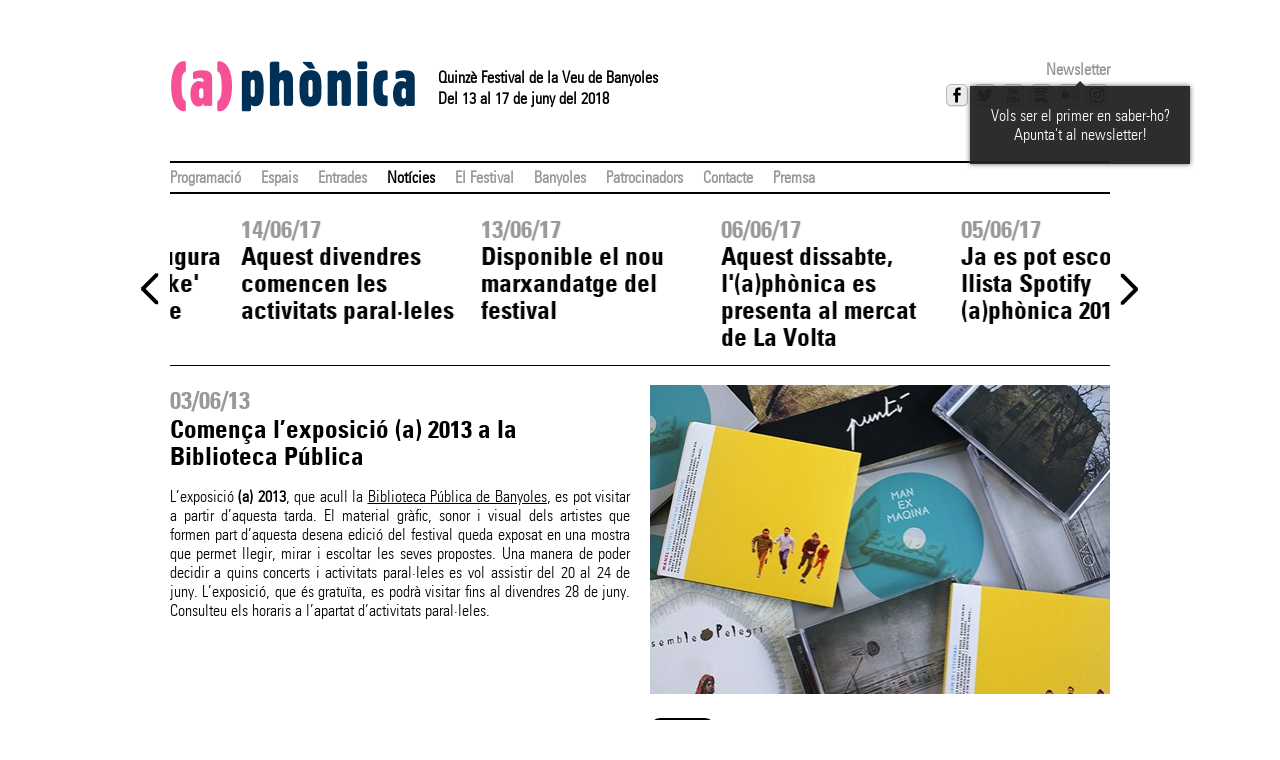

--- FILE ---
content_type: text/html; charset=utf-8
request_url: https://www.aphonica.banyoles.cat/2018/Noticies.aspx?ID=57
body_size: 24123
content:

<!DOCTYPE html>
<!--[if lt IE 9]>    <html class="no-js lt-ie9" lang="ca"> <![endif]-->
<!--[if gt IE 8]><!--> <html class="no-js" lang="ca"> <!--<![endif]-->
<head><meta charset="utf-8" /><meta http-equiv="X-UA-Compatible" content="IE=edge" /><meta name="viewport" content="width=device-width, initial-scale=1" /><meta name="description" /><meta name="author" /><title>
	Notícies
</title><link href="/2018/Styles/css?v=ijTy5ifZyapkbj4qkeClsj5IgcjTKU8JJL9pf9c7u601" rel="stylesheet"/>

    <!--[if lt IE 9]><link href="/2018/Styles/css-old-ie?v=-aS2ecj8gsDFoiZoqs9ryOAm1lpXutZFbzS2igg5dAA1" rel="stylesheet"/>
<![endif]-->

    
    <link rel="apple-touch-icon" sizes="180x180" href="Styles/images/2018-favicons/apple-touch-icon.png" /><link rel="icon" type="image/png" sizes="32x32" href="Styles/images/2018-favicons/favicon-32x32.png" /><link rel="icon" type="image/png" sizes="16x16" href="Styles/images/2018-favicons/favicon-16x16.png" /><link rel="manifest" href="Styles/images/2018-favicons/site.webmanifest" /><link rel="mask-icon" href="Styles/images/2018-favicons/safari-pinned-tab.svg" color="#f04d98" /><link rel="shortcut icon" href="Styles/images/2018-favicons/favicon.ico" /><meta name="apple-mobile-web-app-title" content="(a)phònica" /><meta name="application-name" content="(a)phònica" /><meta name="msapplication-TileColor" content="#2b5797" /><meta name="msapplication-config" content="~/Styles/images/2018-favicons/browserconfig.xml" /><meta name="theme-color" content="#ffffff" /><meta property="og:title" content="Comença l’exposició (a) 2013 a la Biblioteca Pública" /><meta property="og:description" content="L’exposició **(a) 2013**, que acull la [Biblioteca Pública de Banyoles][1], es pot visitar a partir d’aquesta tarda. El material gràfic, sonor i visual dels artistes que formen part d’aquesta desena edició del festival queda exposat en una mostra que permet llegir, mirar i escoltar les seves propostes. Una manera de poder decidir a quins concerts i activitats paral·leles es vol assistir del 20 al 24 de juny. L’exposició, que és gratuïta, es podrà visitar fins al divendres 28 de juny. Consulteu els horaris a l’apartat d’activitats paral·leles.


  [1]: http://www.bibgirona.cat/biblioteca/bibliotecadebanyoles" /><meta property="fb:app_id" content="1613849195495549" /><meta property="og:type" content="article" /><meta property="og:image" content="https://www.aphonica.banyoles.cat:443/2018/data/images/news/2013/(a)2013web.jpg?width=461&format=jpg" /><meta property="og:image:width" content="461" /><meta property="og:image:height" content="309" />
    <script src="/2018/bundles/modernizr?v=dUz_C7QKTmbjqpHGnN4fhYIhS-YQnnG5Pqseul2b8PQ1"></script>


    <!-- TODO: Move to the bottom -->
    <script src="https://ajax.googleapis.com/ajax/libs/jquery/1.7.2/jquery.min.js"></script>
<script>(window.jQuery)||document.write('<script src="/2018/bundles/jquery"><\/script>');</script>
<script src="/2018/bundles/flexslider?v=QNQ05SBYS-ax-AoCMDuGzFpTMAgIWCPEE5UkB_vaFyM1"></script>
</head>
<body>
<!--[if lt IE 8]>
        <p class="browsehappy">Estàs utilitzant un navegador <strong>desactualitzat</strong>. Si us plau <a href="http://browsehappy.com/">actualitza el teu navegador</a> per millorar la teva experiència en aquest web.</p>
<![endif]-->
<div id="page-container">
<div id="page-wrapper">
<div id="page">
    
        <nav id="mobile-navigation">
            <div>
                <div id="mobile-navigation-social-icons">
                    

<ul class="social-icons mm-nolist">
    
    <li><a id="SocialIcons1_m_facebookLink" title="Facebook" class="button facebook" href="http://www.facebook.com/pages/aphonica-Festival-de-la-Veu-de-Banyoles/131071273574434" target="_blank"></a></li>
    <li><a id="SocialIcons1_m_twitterLink" title="Twitter" class="button twitter" href="http://twitter.com/aphonicabny" target="_blank"></a></li>
    <li><a id="SocialIcons1_m_youTubeLink" title="YouTube" class="button youtube" href="http://www.youtube.com/aphonica" target="_blank"></a></li>
    <li><a id="SocialIcons1_m_spotifyLink" title="Spotify" class="button spotify" href="https://open.spotify.com/user/%28a%29ph%C3%B2nica/playlist/6MJpZp7ulDXINTHXcypDNY?si=BzeqxG6rTXiz5nfkeZUJhg" target="_blank"></a></li>
    <li><a id="SocialIcons1_m_flickrLink" title="Flickr" class="button flickr" href="https://www.flickr.com/photos/161237544@N05/albums/72157694809135841" target="_blank"></a></li>
    <li><a id="SocialIcons1_m_instagramLink" title="Instagram" class="button instagram" href="http://instagram.com/aphonica" target="_blank"></a></li>
</ul>

                </div>
                <ul id="mobileNavigationMenu">
	<li><span class="branch" href="/2018/ProgramacioOficial.aspx#">Programació</span><ul>
		<li><a href="/2018/ProgramacioOficial.aspx">Programació oficial</a></li><li><a href="/2018/ActivitatsParalleles.aspx">Activitats paral·leles</a></li><li><a href="/2018/ProgramacioPerDies.aspx">Programació per dies</a></li><li><a target="_blank" href="http://www.aphonica.banyoles.cat/2018/data/static/programacio_aphonica_2018.pdf">Descarrega't la programació</a></li>
	</ul></li><li><a href="/2018/Espais.aspx">Espais</a></li><li><a href="/2018/Entrades.aspx">Entrades</a></li><li class="active"><a href="/2018/Noticies.aspx">Notícies</a></li><li><span class="branch" href="/2018/ElFestival.aspx#">El Festival</span><ul>
		<li><a href="/2018/ElFestival.aspx">El Festival</a></li><li><a href="/2018/Credits.aspx">Crèdits</a></li><li><a href="/2018/EdicionsAnteriors.aspx">Edicions anteriors</a></li><li><a target="_blank" href="https://www.koobin.com/aphonica/index.php?action=PU_extras">Marxandatge</a></li>
	</ul></li><li><a href="/2018/Banyoles.aspx">Banyoles</a></li><li><a href="/2018/Patrocinadors.aspx">Patrocinadors</a></li><li><a href="/2018/Contacte.aspx">Contacte</a></li><li><a href="/2018/Premsa/">Premsa</a></li>
</ul>
            </div>
        </nav>
        <a href="#mobile-navigation" id="open-mobile-navigation"></a>
    
    <header id="page-header">
        <hgroup>
            <h1><a href="./"><img src="Styles/images/2018-header-aphonica.png" alt="(a)phònica" class="page-header-logo" /></a></h1>
            <div id="page-header-subtitles">
                <h2>Quinzè Festival de la Veu de Banyoles</h2>
                <h2>Del 13 al 17 de juny del 2018</h2>
            </div>
        </hgroup>
        <aside id="social-icons">
            

<div id="newsletter-button" class="subscription">
    <a href="javascript:showNewsletterForm()">Newsletter</a>
</div>
<div id="newsletter-subscription">
    <form action="//altersinergies.us3.list-manage.com/subscribe/post-json?u=ccc6b44e4beed4532f4c80694&amp;id=1aeff623ff&c=?" method="GET" id="subscription-form" target="_blank" novalidate>
        <img src="Styles/images/loading.gif" class="loading" />
        <input id="subscriber-full-name" type="text" placeholder="Nom i cognoms" size="20">
        <input id="subscriber-email" type="email" value="" placeholder="Correu electrònic" size="20" >
        <input id="submit-subscription-button" type="submit" value="Enviar">
    </form>
    <div id="subscribe-response"></div>
</div>

<script src="/2018/bundles/newsletter-subscription?v=v1YDZLUnijdfky2ZWE-bNd1Vua32BXh--PS9JEoCmGA1"></script>

            

<ul class="social-icons ">
    
    <li><a id="SocialIcons_m_facebookLink" title="Facebook" class="button facebook" href="http://www.facebook.com/pages/aphonica-Festival-de-la-Veu-de-Banyoles/131071273574434" target="_blank"></a></li>
    <li><a id="SocialIcons_m_twitterLink" title="Twitter" class="button twitter" href="http://twitter.com/aphonicabny" target="_blank"></a></li>
    <li><a id="SocialIcons_m_youTubeLink" title="YouTube" class="button youtube" href="http://www.youtube.com/aphonica" target="_blank"></a></li>
    <li><a id="SocialIcons_m_spotifyLink" title="Spotify" class="button spotify" href="https://open.spotify.com/user/%28a%29ph%C3%B2nica/playlist/6MJpZp7ulDXINTHXcypDNY?si=BzeqxG6rTXiz5nfkeZUJhg" target="_blank"></a></li>
    <li><a id="SocialIcons_m_flickrLink" title="Flickr" class="button flickr" href="https://www.flickr.com/photos/161237544@N05/albums/72157694809135841" target="_blank"></a></li>
    <li><a id="SocialIcons_m_instagramLink" title="Instagram" class="button instagram" href="http://instagram.com/aphonica" target="_blank"></a></li>
</ul>

            <div class="tooltip">
                <div class="tooltip-arrow"></div>
                <p>
                    Vols ser el primer en saber-ho? Apunta't al newsletter!
                </p>
            </div>
        </aside>
        <aside id="subscribe-newsletter">
        </aside>
    </header>
<form method="post" action="./Noticies.aspx?ID=57" id="ctl03">
<div class="aspNetHidden">
<input type="hidden" name="__VIEWSTATE" id="__VIEWSTATE" value="/[base64]/[base64]/[base64]/SUQ9MjI1ZBYCZg8VAwoyMDE4LTA2LTIwCDIwLzA2LzE4QlNlZ3VlaXhlbiBvYmVydGVzIGRpdmVyc2VzIGV4cG9zaWNpb25zIGVuIGVsIG1hcmMgZGUgbCcoYSlwaMOybmljYWQCBA9kFgRmDxUCAzIyNAEwZAIBDw8WAh8CBRZ+L05vdGljaWVzLmFzcHg/[base64]/SUQ9MjE4ZBYCZg8VAwoyMDE4LTA2LTEzCDEzLzA2LzE4LUF2dWkgY29tZW7Dp2EgbGEgMTVhIGVkaWNpw7MgZGUgbCcoYSlwaMOybmljYWQCCw9kFgRmDxUCAzIxNwEyZAIBDw8WAh8CBRZ+L05vdGljaWVzLmFzcHg/[base64]/SUQ9MjEzZBYCZg8VAwoyMDE4LTA1LTI0CDI0LzA1LzE4KkNvbWVuw6dhIGxhIHZlbmRhIGQnZW50cmFkZXMgaSBhYm9uYW1lbnRzIGQCEA9kFgRmDxUCAzIxMgEzZAIBDw8WAh8CBRZ+L05vdGljaWVzLmFzcHg/[base64]/[base64]/[base64]/[base64]/[base64]/[base64]/[base64]/[base64]/[base64]/[base64]/[base64]/D2QWBGYPFQIDMTYyAjE1ZAIBDw8WAh8CBRZ+L05vdGljaWVzLmFzcHg/[base64]/SUQ9MTU0ZBYCZg8VAwoyMDE2LTA2LTE0CDE0LzA2LzE2O0NsdWIgZGUgbGVjdHVyYSBkZSBwb2VzaWE6IEFubmEgQWtobcOgdG92YS4gUG9lc2lhIGNvbXBsZXRhZAJJD2QWBGYPFQIDMTUzAjE4ZAIBDw8WAh8CBRZ+L05vdGljaWVzLmFzcHg/SUQ9MTUzZBYCZg8VAwoyMDE2LTA2LTEzCDEzLzA2LzE2O0zigJlleHBvc2ljacOzIChhKSAyMDE2IGphIGVzIHBvdCBjb25zdWx0YXIgYSBsYSBCaWJsaW90ZWNhZAJKD2QWBGYPFQIDMTUyAjE4ZAIBDw8WAh8CBRZ+L05vdGljaWVzLmFzcHg/[base64]/[base64]/[base64]/[base64]/SUQ9MTMxZBYCZg8VAwoyMDE1LTA2LTIxCDIxLzA2LzE1NUwnKGEpcGjDsm5pY2EgZW5maWxhIGxhIHJlY3RhIGZpbmFsIGRlIGxhIDEyYSBlZGljacOzZAJgD2QWBGYPFQIDMTMwAjIzZAIBDw8WAh8CBRZ+L05vdGljaWVzLmFzcHg/[base64]/[base64]/[base64]/[base64]/SUQ9MTE4ZBYCZg8VAwoyMDE1LTA2LTAzCDAzLzA2LzE1MkxhIGxsaXN0YSBTcG90aWZ5IChhKXBow7JuaWNhIDIwMTUsIGphIGRpc3BvbmlibGUhZAJrD2QWBGYPFQIDMTE3AjI2ZAIBDw8WAh8CBRZ+L05vdGljaWVzLmFzcHg/[base64]/[base64]/[base64]/[base64]/SUQ9MTA5ZBYCZg8VAwoyMDE1LTAzLTE5CDE5LzAzLzE1RE9iZXJ0ZXMgbGVzIHByZWluc2NyaXBjaW9ucyBhIGxlcyBlc3RhZGVzIGRlIHZldSBkZSBMJ0VzdGl1IMOpcyB0ZXUhZAJ2D2QWBGYPFQIDMTA4AjI5ZAIBDw8WAh8CBRZ+L05vdGljaWVzLmFzcHg/[base64]/SUQ9MTA2ZBYCZg8VAwoyMDE0LTA2LTI1CDI1LzA2LzE0PkVsIEZlc3RpdmFsIChhKXBow7JuaWNhIHRhbmNhIGFtYiDDqHhpdCBsYSBzZXZhIG9uemVuYSBlZGljacOzZAJ5D2QWBGYPFQIDMTA1AjMwZAIBDw8WAh8CBRZ+L05vdGljaWVzLmFzcHg/SUQ9MTA1ZBYCZg8VAwoyMDE0LTA2LTIzCDIzLzA2LzE0QUpvcmdlIERyZXhsZXIsIE1pZ3VlbCBOb2d1ZXJhIGkgUmFkaW8gQmFiZWwgdGFucXVlbiBsJyhhKXBow7JuaWNhZAJ6D2QWBGYPFQIDMTA0AjMwZAIBDw8WAh8CBRZ+L05vdGljaWVzLmFzcHg/[base64]/SUQ9OTRkFgJmDxUDCjIwMTQtMDYtMTYIMTYvMDYvMTQ5RXhoYXVyaWRlcyBsZXMgZW50cmFkZXMgcGVyIE1pY3JvLVplbml0IGEgbGEgYmFyY2EgVGlyb25hZAKFAQ9kFgRmDxUCAjkzAjMzZAIBDw8WAh8CBRV+L05vdGljaWVzLmFzcHg/SUQ9OTNkFgJmDxUDCjIwMTQtMDYtMDUIMDUvMDYvMTQ8RGVtw6AgcydpbmF1Z3VyYSBsJ2V4cG9zaWNpw7MgIkZvdXIgaG9yaXpvbiIgZGUgSm9yZGkgVG9sb3NhZAKGAQ9kFgRmDxUCAjkyAjMzZAIBDw8WAh8CBRV+L05vdGljaWVzLmFzcHg/SUQ9OTJkFgJmDxUDCjIwMTQtMDYtMDQIMDQvMDYvMTRCTGVzIGNhbsOnb25zIGRlbHMgYXJ0aXN0ZXMgZGUgbCcoYSlwaMOybmljYSwgYSBsYSBsbGlzdGEgZCdTcG90aWZ5ZAKHAQ9kFgRmDxUCAjkxAjMzZAIBDw8WAh8CBRV+L05vdGljaWVzLmFzcHg/[base64]/[base64]/[base64]/[base64]/[base64]/[base64]/[base64]/[base64]/[base64]/[base64]/[base64]/[base64]/[base64]/[base64]/[base64]/xH7sTuf5Rtrv/e6zLF3VPlgXBK8acbA==" />
</div>

<script type="text/javascript">
//<![CDATA[
var theForm = document.forms['ctl03'];
if (!theForm) {
    theForm = document.ctl03;
}
function __doPostBack(eventTarget, eventArgument) {
    if (!theForm.onsubmit || (theForm.onsubmit() != false)) {
        theForm.__EVENTTARGET.value = eventTarget;
        theForm.__EVENTARGUMENT.value = eventArgument;
        theForm.submit();
    }
}
//]]>
</script>


<script src="/2018/WebResource.axd?d=d2zHuW6vHJ94UnETpyuiK4gpEWr_kT-NK3_DUUp0LL88qFmbksT1on47RgagAMJzN0BDx9MVU-i19XklHGxv5j1KkxgXDJCCEf9CG-nNo7Q1&amp;t=638901598200000000" type="text/javascript"></script>

<div class="aspNetHidden">

	<input type="hidden" name="__VIEWSTATEGENERATOR" id="__VIEWSTATEGENERATOR" value="F099EC2E" />
	<input type="hidden" name="__SCROLLPOSITIONX" id="__SCROLLPOSITIONX" value="0" />
	<input type="hidden" name="__SCROLLPOSITIONY" id="__SCROLLPOSITIONY" value="0" />
	<input type="hidden" name="__EVENTTARGET" id="__EVENTTARGET" value="" />
	<input type="hidden" name="__EVENTARGUMENT" id="__EVENTARGUMENT" value="" />
</div>
    <nav id="primaryNav">
        <ul id="NavigationMenu">
	<li><a href="/2018/ProgramacioOficial.aspx#">Programació</a></li><li><a href="/2018/Espais.aspx">Espais</a></li><li><a href="/2018/Entrades.aspx">Entrades</a></li><li class="active"><a href="/2018/Noticies.aspx">Notícies</a></li><li><a href="/2018/ElFestival.aspx#">El Festival</a></li><li><a href="/2018/Banyoles.aspx">Banyoles</a></li><li><a href="/2018/Patrocinadors.aspx">Patrocinadors</a></li><li><a href="/2018/Contacte.aspx">Contacte</a></li><li><a href="/2018/Premsa/">Premsa</a></li>
</ul>
    </nav>
    

    <h1 id="page-title" class="main-content-header">Notícies</h1>

    <div id="content" role="main">
        
    
<nav id="news-roll" class="no-overflow big-nav">
    <ul class="slides" data-page-size="4">
            <li id="news226" data-page="0">
                <a id="MainContent_m_newsRoll_m_news_m_newsLink_0" href="Noticies.aspx?ID=226">
                    <article>
                        <header>
                            <time datetime="2018-07-29" pubdate="pubdate">
                                29/07/18
                            </time>
                            <h1>Comencen les estades de veu a Banyoles</h1>
                        </header>
                    </article>
                </a>
            </li>
        
            <li id="news227" data-page="0">
                <a id="MainContent_m_newsRoll_m_news_m_newsLink_1" href="Noticies.aspx?ID=227">
                    <article>
                        <header>
                            <time datetime="2018-07-13" pubdate="pubdate">
                                13/07/18
                            </time>
                            <h1>Ja es pot veure el vídeo resum del festival</h1>
                        </header>
                    </article>
                </a>
            </li>
        
            <li id="news225" data-page="0">
                <a id="MainContent_m_newsRoll_m_news_m_newsLink_2" href="Noticies.aspx?ID=225">
                    <article>
                        <header>
                            <time datetime="2018-06-20" pubdate="pubdate">
                                20/06/18
                            </time>
                            <h1>Segueixen obertes diverses exposicions en el marc de l'(a)phònica</h1>
                        </header>
                    </article>
                </a>
            </li>
        
            <li id="news224" data-page="0">
                <a id="MainContent_m_newsRoll_m_news_m_newsLink_3" href="Noticies.aspx?ID=224">
                    <article>
                        <header>
                            <time datetime="2018-06-19" pubdate="pubdate">
                                19/06/18
                            </time>
                            <h1>'Abelló comentada', aquest dimarts 19 de juny a Ca La Flora </h1>
                        </header>
                    </article>
                </a>
            </li>
        
            <li id="news223" data-page="1">
                <a id="MainContent_m_newsRoll_m_news_m_newsLink_4" href="Noticies.aspx?ID=223">
                    <article>
                        <header>
                            <time datetime="2018-06-18" pubdate="pubdate">
                                18/06/18
                            </time>
                            <h1>L'(a)phònica tanca amb èxit cinc dies dedicats a la veu</h1>
                        </header>
                    </article>
                </a>
            </li>
        
            <li id="news222" data-page="1">
                <a id="MainContent_m_newsRoll_m_news_m_newsLink_5" href="Noticies.aspx?ID=222">
                    <article>
                        <header>
                            <time datetime="2018-06-17" pubdate="pubdate">
                                17/06/18
                            </time>
                            <h1>Recta final del festival (a)phònica</h1>
                        </header>
                    </article>
                </a>
            </li>
        
            <li id="news221" data-page="1">
                <a id="MainContent_m_newsRoll_m_news_m_newsLink_6" href="Noticies.aspx?ID=221">
                    <article>
                        <header>
                            <time datetime="2018-06-16" pubdate="pubdate">
                                16/06/18
                            </time>
                            <h1>L'(a)phònica continua dissabte amb una dotzena de propostes</h1>
                        </header>
                    </article>
                </a>
            </li>
        
            <li id="news220" data-page="1">
                <a id="MainContent_m_newsRoll_m_news_m_newsLink_7" href="Noticies.aspx?ID=220">
                    <article>
                        <header>
                            <time datetime="2018-06-15" pubdate="pubdate">
                                15/06/18
                            </time>
                            <h1>Set propostes per al divendres a l'(a)phònica</h1>
                        </header>
                    </article>
                </a>
            </li>
        
            <li id="news219" data-page="2">
                <a id="MainContent_m_newsRoll_m_news_m_newsLink_8" href="Noticies.aspx?ID=219">
                    <article>
                        <header>
                            <time datetime="2018-06-14" pubdate="pubdate">
                                14/06/18
                            </time>
                            <h1>L'(a)phònica continua aquest dijous amb dues propostes</h1>
                        </header>
                    </article>
                </a>
            </li>
        
            <li id="news218" data-page="2">
                <a id="MainContent_m_newsRoll_m_news_m_newsLink_9" href="Noticies.aspx?ID=218">
                    <article>
                        <header>
                            <time datetime="2018-06-13" pubdate="pubdate">
                                13/06/18
                            </time>
                            <h1>Avui comença la 15a edició de l'(a)phònica</h1>
                        </header>
                    </article>
                </a>
            </li>
        
            <li id="news217" data-page="2">
                <a id="MainContent_m_newsRoll_m_news_m_newsLink_10" href="Noticies.aspx?ID=217">
                    <article>
                        <header>
                            <time datetime="2018-06-12" pubdate="pubdate">
                                12/06/18
                            </time>
                            <h1>Canvi d'ubicació de la Trobada de cantaires</h1>
                        </header>
                    </article>
                </a>
            </li>
        
            <li id="news216" data-page="2">
                <a id="MainContent_m_newsRoll_m_news_m_newsLink_11" href="Noticies.aspx?ID=216">
                    <article>
                        <header>
                            <time datetime="2018-06-04" pubdate="pubdate">
                                04/06/18
                            </time>
                            <h1>Ja es pot veure i consultar l'apartat (a) 2018 a la Biblioteca</h1>
                        </header>
                    </article>
                </a>
            </li>
        
            <li id="news214" data-page="3">
                <a id="MainContent_m_newsRoll_m_news_m_newsLink_12" href="Noticies.aspx?ID=214">
                    <article>
                        <header>
                            <time datetime="2018-06-02" pubdate="pubdate">
                                02/06/18
                            </time>
                            <h1>L'(a)phònica en cartells</h1>
                        </header>
                    </article>
                </a>
            </li>
        
            <li id="news215" data-page="3">
                <a id="MainContent_m_newsRoll_m_news_m_newsLink_13" href="Noticies.aspx?ID=215">
                    <article>
                        <header>
                            <time datetime="2018-06-02" pubdate="pubdate">
                                02/06/18
                            </time>
                            <h1>L'(a)phònica al Mercat de La Volta de Girona, amb Xarim Aresté</h1>
                        </header>
                    </article>
                </a>
            </li>
        
            <li id="news213" data-page="3">
                <a id="MainContent_m_newsRoll_m_news_m_newsLink_14" href="Noticies.aspx?ID=213">
                    <article>
                        <header>
                            <time datetime="2018-05-24" pubdate="pubdate">
                                24/05/18
                            </time>
                            <h1>Comença la venda d'entrades i abonaments </h1>
                        </header>
                    </article>
                </a>
            </li>
        
            <li id="news212" data-page="3">
                <a id="MainContent_m_newsRoll_m_news_m_newsLink_15" href="Noticies.aspx?ID=212">
                    <article>
                        <header>
                            <time datetime="2018-05-23" pubdate="pubdate">
                                23/05/18
                            </time>
                            <h1>L'(a)phònica presenta tota la programació de la 15a edició</h1>
                        </header>
                    </article>
                </a>
            </li>
        
            <li id="news211" data-page="4">
                <a id="MainContent_m_newsRoll_m_news_m_newsLink_16" href="Noticies.aspx?ID=211">
                    <article>
                        <header>
                            <time datetime="2018-05-11" pubdate="pubdate">
                                11/05/18
                            </time>
                            <h1>Entrades exhaurides per al concert de Marcel Lázara i Júlia Arrey</h1>
                        </header>
                    </article>
                </a>
            </li>
        
            <li id="news210" data-page="4">
                <a id="MainContent_m_newsRoll_m_news_m_newsLink_17" href="Noticies.aspx?ID=210">
                    <article>
                        <header>
                            <time datetime="2018-05-11" pubdate="pubdate">
                                11/05/18
                            </time>
                            <h1>Exhaurides les entrades per al concert de Xarim Aresté </h1>
                        </header>
                    </article>
                </a>
            </li>
        
            <li id="news209" data-page="4">
                <a id="MainContent_m_newsRoll_m_news_m_newsLink_18" href="Noticies.aspx?ID=209">
                    <article>
                        <header>
                            <time datetime="2018-05-11" pubdate="pubdate">
                                11/05/18
                            </time>
                            <h1>Avui es posen a la venda les entrades dels primers artistes confirmats</h1>
                        </header>
                    </article>
                </a>
            </li>
        
            <li id="news208" data-page="4">
                <a id="MainContent_m_newsRoll_m_news_m_newsLink_19" href="Noticies.aspx?ID=208">
                    <article>
                        <header>
                            <time datetime="2018-05-10" pubdate="pubdate">
                                10/05/18
                            </time>
                            <h1>Vinicio Capossela, Xarim Aresté i Marcel Lázara i Júlia Arrey, a l'(a)phònica</h1>
                        </header>
                    </article>
                </a>
            </li>
        
            <li id="news207" data-page="5">
                <a id="MainContent_m_newsRoll_m_news_m_newsLink_20" href="Noticies.aspx?ID=207">
                    <article>
                        <header>
                            <time datetime="2018-04-10" pubdate="pubdate">
                                10/04/18
                            </time>
                            <h1>Obertes les inscripcions per a les estades de veu de L'Estiu és teu</h1>
                        </header>
                    </article>
                </a>
            </li>
        
            <li id="news206" data-page="5">
                <a id="MainContent_m_newsRoll_m_news_m_newsLink_21" href="Noticies.aspx?ID=206">
                    <article>
                        <header>
                            <time datetime="2018-01-09" pubdate="pubdate">
                                09/01/18
                            </time>
                            <h1>La quinzena edició de l'(a)phònica tindrà lloc del 14 al 17 de juny</h1>
                        </header>
                    </article>
                </a>
            </li>
        
            <li id="news205" data-page="5">
                <a id="MainContent_m_newsRoll_m_news_m_newsLink_22" href="Noticies.aspx?ID=205">
                    <article>
                        <header>
                            <time datetime="2017-12-19" pubdate="pubdate">
                                19/12/17
                            </time>
                            <h1>Per Nadal, regala (a)phònica!</h1>
                        </header>
                    </article>
                </a>
            </li>
        
            <li id="news204" data-page="5">
                <a id="MainContent_m_newsRoll_m_news_m_newsLink_23" href="Noticies.aspx?ID=204">
                    <article>
                        <header>
                            <time datetime="2017-10-05" pubdate="pubdate">
                                05/10/17
                            </time>
                            <h1>Nova oportunitat de veure 'Enamorats de Shakespeare' de Cor de Teatre Joves</h1>
                        </header>
                    </article>
                </a>
            </li>
        
            <li id="news203" data-page="6">
                <a id="MainContent_m_newsRoll_m_news_m_newsLink_24" href="Noticies.aspx?ID=203">
                    <article>
                        <header>
                            <time datetime="2017-07-14" pubdate="pubdate">
                                14/07/17
                            </time>
                            <h1>La bossa il·lustrada, a la venda</h1>
                        </header>
                    </article>
                </a>
            </li>
        
            <li id="news202" data-page="6">
                <a id="MainContent_m_newsRoll_m_news_m_newsLink_25" href="Noticies.aspx?ID=202">
                    <article>
                        <header>
                            <time datetime="2017-07-10" pubdate="pubdate">
                                10/07/17
                            </time>
                            <h1>L'exposició 'Banyoles il·lustrada', fins al 6 d'agost</h1>
                        </header>
                    </article>
                </a>
            </li>
        
            <li id="news201" data-page="6">
                <a id="MainContent_m_newsRoll_m_news_m_newsLink_26" href="Noticies.aspx?ID=201">
                    <article>
                        <header>
                            <time datetime="2017-07-03" pubdate="pubdate">
                                03/07/17
                            </time>
                            <h1>L'(a)phònica tanca amb èxit un cap de setmana dedicat a la veu</h1>
                        </header>
                    </article>
                </a>
            </li>
        
            <li id="news199" data-page="6">
                <a id="MainContent_m_newsRoll_m_news_m_newsLink_27" href="Noticies.aspx?ID=199">
                    <article>
                        <header>
                            <time datetime="2017-07-02" pubdate="pubdate">
                                02/07/17
                            </time>
                            <h1>L'(a)phònica tanca la 14a edició aquest diumenge amb vuit propostes</h1>
                        </header>
                    </article>
                </a>
            </li>
        
            <li id="news200" data-page="7">
                <a id="MainContent_m_newsRoll_m_news_m_newsLink_28" href="Noticies.aspx?ID=200">
                    <article>
                        <header>
                            <time datetime="2017-07-01" pubdate="pubdate">
                                01/07/17
                            </time>
                            <h1>El concert d'Aqueles canvia d'ubicació</h1>
                        </header>
                    </article>
                </a>
            </li>
        
            <li id="news198" data-page="7">
                <a id="MainContent_m_newsRoll_m_news_m_newsLink_29" href="Noticies.aspx?ID=198">
                    <article>
                        <header>
                            <time datetime="2017-07-01" pubdate="pubdate">
                                01/07/17
                            </time>
                            <h1>L'(a)phònica continua dissabte amb una desena de propostes</h1>
                        </header>
                    </article>
                </a>
            </li>
        
            <li id="news197" data-page="7">
                <a id="MainContent_m_newsRoll_m_news_m_newsLink_30" href="Noticies.aspx?ID=197">
                    <article>
                        <header>
                            <time datetime="2017-06-29" pubdate="pubdate">
                                29/06/17
                            </time>
                            <h1>Comença la 14a edició de l'(a)phònica</h1>
                        </header>
                    </article>
                </a>
            </li>
        
            <li id="news195" data-page="7">
                <a id="MainContent_m_newsRoll_m_news_m_newsLink_31" href="Noticies.aspx?ID=195">
                    <article>
                        <header>
                            <time datetime="2017-06-28" pubdate="pubdate">
                                28/06/17
                            </time>
                            <h1>Inauguració de la instal·lació artística 'Veus de primera'</h1>
                        </header>
                    </article>
                </a>
            </li>
        
            <li id="news196" data-page="8">
                <a id="MainContent_m_newsRoll_m_news_m_newsLink_32" href="Noticies.aspx?ID=196">
                    <article>
                        <header>
                            <time datetime="2017-06-27" pubdate="pubdate">
                                27/06/17
                            </time>
                            <h1>Màia obre els Tasts de concerts</h1>
                        </header>
                    </article>
                </a>
            </li>
        
            <li id="news194" data-page="8">
                <a id="MainContent_m_newsRoll_m_news_m_newsLink_33" href="Noticies.aspx?ID=194">
                    <article>
                        <header>
                            <time datetime="2017-06-19" pubdate="pubdate">
                                19/06/17
                            </time>
                            <h1> Club de lectura amb Enric Casasses</h1>
                        </header>
                    </article>
                </a>
            </li>
        
            <li id="news193" data-page="8">
                <a id="MainContent_m_newsRoll_m_news_m_newsLink_34" href="Noticies.aspx?ID=193">
                    <article>
                        <header>
                            <time datetime="2017-06-19" pubdate="pubdate">
                                19/06/17
                            </time>
                            <h1>Comença l'exposició (a) 2017 a la Biblioteca Comarcal del Pla de l'Estany</h1>
                        </header>
                    </article>
                </a>
            </li>
        
            <li id="news192" data-page="8">
                <a id="MainContent_m_newsRoll_m_news_m_newsLink_35" href="Noticies.aspx?ID=192">
                    <article>
                        <header>
                            <time datetime="2017-06-17" pubdate="pubdate">
                                17/06/17
                            </time>
                            <h1>Diumenge arriba la 17a Trobada de Cantaires del Pla de l'Estany</h1>
                        </header>
                    </article>
                </a>
            </li>
        
            <li id="news191" data-page="9">
                <a id="MainContent_m_newsRoll_m_news_m_newsLink_36" href="Noticies.aspx?ID=191">
                    <article>
                        <header>
                            <time datetime="2017-06-16" pubdate="pubdate">
                                16/06/17
                            </time>
                            <h1>Aquest dissabte 17 de juny s'inaugura l'exposició 'Banyoles il·lustrada'</h1>
                        </header>
                    </article>
                </a>
            </li>
        
            <li id="news190" data-page="9">
                <a id="MainContent_m_newsRoll_m_news_m_newsLink_37" href="Noticies.aspx?ID=190">
                    <article>
                        <header>
                            <time datetime="2017-06-15" pubdate="pubdate">
                                15/06/17
                            </time>
                            <h1>Divendres s'inaugura 'Ursonate Karaoke' de cabosanroque</h1>
                        </header>
                    </article>
                </a>
            </li>
        
            <li id="news189" data-page="9">
                <a id="MainContent_m_newsRoll_m_news_m_newsLink_38" href="Noticies.aspx?ID=189">
                    <article>
                        <header>
                            <time datetime="2017-06-14" pubdate="pubdate">
                                14/06/17
                            </time>
                            <h1>Aquest divendres comencen les activitats paral·leles</h1>
                        </header>
                    </article>
                </a>
            </li>
        
            <li id="news188" data-page="9">
                <a id="MainContent_m_newsRoll_m_news_m_newsLink_39" href="Noticies.aspx?ID=188">
                    <article>
                        <header>
                            <time datetime="2017-06-13" pubdate="pubdate">
                                13/06/17
                            </time>
                            <h1>Disponible el nou marxandatge del festival</h1>
                        </header>
                    </article>
                </a>
            </li>
        
            <li id="news187" data-page="10">
                <a id="MainContent_m_newsRoll_m_news_m_newsLink_40" href="Noticies.aspx?ID=187">
                    <article>
                        <header>
                            <time datetime="2017-06-06" pubdate="pubdate">
                                06/06/17
                            </time>
                            <h1>Aquest dissabte, l'(a)phònica es presenta al mercat de La Volta </h1>
                        </header>
                    </article>
                </a>
            </li>
        
            <li id="news186" data-page="10">
                <a id="MainContent_m_newsRoll_m_news_m_newsLink_41" href="Noticies.aspx?ID=186">
                    <article>
                        <header>
                            <time datetime="2017-06-05" pubdate="pubdate">
                                05/06/17
                            </time>
                            <h1>Ja es pot escoltar la llista Spotify (a)phònica 2017</h1>
                        </header>
                    </article>
                </a>
            </li>
        
            <li id="news185" data-page="10">
                <a id="MainContent_m_newsRoll_m_news_m_newsLink_42" href="Noticies.aspx?ID=185">
                    <article>
                        <header>
                            <time datetime="2017-06-01" pubdate="pubdate">
                                01/06/17
                            </time>
                            <h1>Exhaurides les entrades de Viggo Mortensen i Rafel Plana</h1>
                        </header>
                    </article>
                </a>
            </li>
        
            <li id="news184" data-page="10">
                <a id="MainContent_m_newsRoll_m_news_m_newsLink_43" href="Noticies.aspx?ID=184">
                    <article>
                        <header>
                            <time datetime="2017-05-30" pubdate="pubdate">
                                30/05/17
                            </time>
                            <h1>Avui es posen a la venda les entrades i els abonaments</h1>
                        </header>
                    </article>
                </a>
            </li>
        
            <li id="news183" data-page="11">
                <a id="MainContent_m_newsRoll_m_news_m_newsLink_44" href="Noticies.aspx?ID=183">
                    <article>
                        <header>
                            <time datetime="2017-05-29" pubdate="pubdate">
                                29/05/17
                            </time>
                            <h1>L'(a)phònica presenta tota la programació de la 14a edició</h1>
                        </header>
                    </article>
                </a>
            </li>
        
            <li id="news182" data-page="11">
                <a id="MainContent_m_newsRoll_m_news_m_newsLink_45" href="Noticies.aspx?ID=182">
                    <article>
                        <header>
                            <time datetime="2017-05-25" pubdate="pubdate">
                                25/05/17
                            </time>
                            <h1>Aquest dilluns l'(a)phònica presenta tota la programació</h1>
                        </header>
                    </article>
                </a>
            </li>
        
            <li id="news181" data-page="11">
                <a id="MainContent_m_newsRoll_m_news_m_newsLink_46" href="Noticies.aspx?ID=181">
                    <article>
                        <header>
                            <time datetime="2017-05-23" pubdate="pubdate">
                                23/05/17
                            </time>
                            <h1>El Festival (a)phònica il·lustra Banyoles</h1>
                        </header>
                    </article>
                </a>
            </li>
        
            <li id="news180" data-page="11">
                <a id="MainContent_m_newsRoll_m_news_m_newsLink_47" href="Noticies.aspx?ID=180">
                    <article>
                        <header>
                            <time datetime="2017-04-24" pubdate="pubdate">
                                24/04/17
                            </time>
                            <h1>Exhaurides les entrades per al concert d'Alessio Arena </h1>
                        </header>
                    </article>
                </a>
            </li>
        
            <li id="news179" data-page="12">
                <a id="MainContent_m_newsRoll_m_news_m_newsLink_48" href="Noticies.aspx?ID=179">
                    <article>
                        <header>
                            <time datetime="2017-04-20" pubdate="pubdate">
                                20/04/17
                            </time>
                            <h1>Exhaurides les entrades per al concert de La iaia a la Barca Tirona</h1>
                        </header>
                    </article>
                </a>
            </li>
        
            <li id="news177" data-page="12">
                <a id="MainContent_m_newsRoll_m_news_m_newsLink_49" href="Noticies.aspx?ID=177">
                    <article>
                        <header>
                            <time datetime="2017-04-20" pubdate="pubdate">
                                20/04/17
                            </time>
                            <h1>Avui, entrades a la venda dels primers concerts confirmats</h1>
                        </header>
                    </article>
                </a>
            </li>
        
            <li id="news176" data-page="12">
                <a id="MainContent_m_newsRoll_m_news_m_newsLink_50" href="Noticies.aspx?ID=176">
                    <article>
                        <header>
                            <time datetime="2017-04-19" pubdate="pubdate">
                                19/04/17
                            </time>
                            <h1>Primers artistes confirmats de l'(a)phònica 2017</h1>
                        </header>
                    </article>
                </a>
            </li>
        
            <li id="news175" data-page="12">
                <a id="MainContent_m_newsRoll_m_news_m_newsLink_51" href="Noticies.aspx?ID=175">
                    <article>
                        <header>
                            <time datetime="2017-02-21" pubdate="pubdate">
                                21/02/17
                            </time>
                            <h1>Més de 550 respostes al concurs d'(a)phònica</h1>
                        </header>
                    </article>
                </a>
            </li>
        
            <li id="news174" data-page="13">
                <a id="MainContent_m_newsRoll_m_news_m_newsLink_52" href="Noticies.aspx?ID=174">
                    <article>
                        <header>
                            <time datetime="2017-02-13" pubdate="pubdate">
                                13/02/17
                            </time>
                            <h1>L'(a)phònica engega un concurs per descobrir les 5 icones de Banyoles</h1>
                        </header>
                    </article>
                </a>
            </li>
        
            <li id="news173" data-page="13">
                <a id="MainContent_m_newsRoll_m_news_m_newsLink_53" href="Noticies.aspx?ID=173">
                    <article>
                        <header>
                            <time datetime="2016-12-12" pubdate="pubdate">
                                12/12/16
                            </time>
                            <h1>L'(a)phònica ja té dates per a l'edició del 2017</h1>
                        </header>
                    </article>
                </a>
            </li>
        
            <li id="news172" data-page="13">
                <a id="MainContent_m_newsRoll_m_news_m_newsLink_54" href="Noticies.aspx?ID=172">
                    <article>
                        <header>
                            <time datetime="2016-07-29" pubdate="pubdate">
                                29/07/16
                            </time>
                            <h1>Demà comencen les estades de veu de L'Estiu és teu</h1>
                        </header>
                    </article>
                </a>
            </li>
        
            <li id="news170" data-page="13">
                <a id="MainContent_m_newsRoll_m_news_m_newsLink_55" href="Noticies.aspx?ID=170">
                    <article>
                        <header>
                            <time datetime="2016-07-06" pubdate="pubdate">
                                06/07/16
                            </time>
                            <h1>Fins al 30 de juliol, oberta l'exposició 'La veu dels sense veu'</h1>
                        </header>
                    </article>
                </a>
            </li>
        
            <li id="news171" data-page="14">
                <a id="MainContent_m_newsRoll_m_news_m_newsLink_56" href="Noticies.aspx?ID=171">
                    <article>
                        <header>
                            <time datetime="2016-06-30" pubdate="pubdate">
                                30/06/16
                            </time>
                            <h1>Continua oberta l'exposició 'Amb un dimoni a cada orella'</h1>
                        </header>
                    </article>
                </a>
            </li>
        
            <li id="news169" data-page="14">
                <a id="MainContent_m_newsRoll_m_news_m_newsLink_57" href="Noticies.aspx?ID=169">
                    <article>
                        <header>
                            <time datetime="2016-06-28" pubdate="pubdate">
                                28/06/16
                            </time>
                            <h1>El Festival (a)phònica tanca amb èxit la 13a edició</h1>
                        </header>
                    </article>
                </a>
            </li>
        
            <li id="news165" data-page="14">
                <a id="MainContent_m_newsRoll_m_news_m_newsLink_58" href="Noticies.aspx?ID=165">
                    <article>
                        <header>
                            <time datetime="2016-06-26" pubdate="pubdate">
                                26/06/16
                            </time>
                            <h1>L'(a)phònica tanca aquest diumenge la 13a edició amb una desena de propostes</h1>
                        </header>
                    </article>
                </a>
            </li>
        
            <li id="news167" data-page="14">
                <a id="MainContent_m_newsRoll_m_news_m_newsLink_59" href="Noticies.aspx?ID=167">
                    <article>
                        <header>
                            <time datetime="2016-06-25" pubdate="pubdate">
                                25/06/16
                            </time>
                            <h1>Entrades exhaurides per al concert de Maria del Mar Bonet i Borja Penalba</h1>
                        </header>
                    </article>
                </a>
            </li>
        
            <li id="news164" data-page="15">
                <a id="MainContent_m_newsRoll_m_news_m_newsLink_60" href="Noticies.aspx?ID=164">
                    <article>
                        <header>
                            <time datetime="2016-06-25" pubdate="pubdate">
                                25/06/16
                            </time>
                            <h1>L'(a)phònica continua dissabte amb una desena de propostes</h1>
                        </header>
                    </article>
                </a>
            </li>
        
            <li id="news163" data-page="15">
                <a id="MainContent_m_newsRoll_m_news_m_newsLink_61" href="Noticies.aspx?ID=163">
                    <article>
                        <header>
                            <time datetime="2016-06-24" pubdate="pubdate">
                                24/06/16
                            </time>
                            <h1>Comença la 13a edició de l’(a)phònica</h1>
                        </header>
                    </article>
                </a>
            </li>
        
            <li id="news162" data-page="15">
                <a id="MainContent_m_newsRoll_m_news_m_newsLink_62" href="Noticies.aspx?ID=162">
                    <article>
                        <header>
                            <time datetime="2016-06-22" pubdate="pubdate">
                                22/06/16
                            </time>
                            <h1>Exhaurides les entrades per al concert de Micah P. Hinson</h1>
                        </header>
                    </article>
                </a>
            </li>
        
            <li id="news161" data-page="15">
                <a id="MainContent_m_newsRoll_m_news_m_newsLink_63" href="Noticies.aspx?ID=161">
                    <article>
                        <header>
                            <time datetime="2016-06-22" pubdate="pubdate">
                                22/06/16
                            </time>
                            <h1>Entrades exhaurides per la segona sessió de Germà Negre: Els àngels fan ballades</h1>
                        </header>
                    </article>
                </a>
            </li>
        
            <li id="news159" data-page="16">
                <a id="MainContent_m_newsRoll_m_news_m_newsLink_64" href="Noticies.aspx?ID=159">
                    <article>
                        <header>
                            <time datetime="2016-06-22" pubdate="pubdate">
                                22/06/16
                            </time>
                            <h1>Instal·lació sonora 'cabosanroque desmuntant Paul Fuster' </h1>
                        </header>
                    </article>
                </a>
            </li>
        
            <li id="news160" data-page="16">
                <a id="MainContent_m_newsRoll_m_news_m_newsLink_65" href="Noticies.aspx?ID=160">
                    <article>
                        <header>
                            <time datetime="2016-06-21" pubdate="pubdate">
                                21/06/16
                            </time>
                            <h1>Últimes entrades per a tres espectacles de l'(a)phònica del dissabte</h1>
                        </header>
                    </article>
                </a>
            </li>
        
            <li id="news148" data-page="16">
                <a id="MainContent_m_newsRoll_m_news_m_newsLink_66" href="Noticies.aspx?ID=148">
                    <article>
                        <header>
                            <time datetime="2016-06-19" pubdate="pubdate">
                                19/06/16
                            </time>
                            <h1>Els Tasts de concerts de la tretzena edició de l’(a)phònica</h1>
                        </header>
                    </article>
                </a>
            </li>
        
            <li id="news158" data-page="16">
                <a id="MainContent_m_newsRoll_m_news_m_newsLink_67" href="Noticies.aspx?ID=158">
                    <article>
                        <header>
                            <time datetime="2016-06-18" pubdate="pubdate">
                                18/06/16
                            </time>
                            <h1>Arriba la 16a Trobada de Cantaires del Pla de l’Estany</h1>
                        </header>
                    </article>
                </a>
            </li>
        
            <li id="news157" data-page="17">
                <a id="MainContent_m_newsRoll_m_news_m_newsLink_68" href="Noticies.aspx?ID=157">
                    <article>
                        <header>
                            <time datetime="2016-06-17" pubdate="pubdate">
                                17/06/16
                            </time>
                            <h1>Dissabte s’inaugura l’exposició 'Amb un dimoni a cada orella' </h1>
                        </header>
                    </article>
                </a>
            </li>
        
            <li id="news156" data-page="17">
                <a id="MainContent_m_newsRoll_m_news_m_newsLink_69" href="Noticies.aspx?ID=156">
                    <article>
                        <header>
                            <time datetime="2016-06-16" pubdate="pubdate">
                                16/06/16
                            </time>
                            <h1>Divendres s’inaugura l’exposició 'La veu dels sense veu' </h1>
                        </header>
                    </article>
                </a>
            </li>
        
            <li id="news155" data-page="17">
                <a id="MainContent_m_newsRoll_m_news_m_newsLink_70" href="Noticies.aspx?ID=155">
                    <article>
                        <header>
                            <time datetime="2016-06-15" pubdate="pubdate">
                                15/06/16
                            </time>
                            <h1>Dijous: Contes musicals, a càrrec d’Olga Cercós a la Biblioteca</h1>
                        </header>
                    </article>
                </a>
            </li>
        
            <li id="news154" data-page="17">
                <a id="MainContent_m_newsRoll_m_news_m_newsLink_71" href="Noticies.aspx?ID=154">
                    <article>
                        <header>
                            <time datetime="2016-06-14" pubdate="pubdate">
                                14/06/16
                            </time>
                            <h1>Club de lectura de poesia: Anna Akhmàtova. Poesia completa</h1>
                        </header>
                    </article>
                </a>
            </li>
        
            <li id="news153" data-page="18">
                <a id="MainContent_m_newsRoll_m_news_m_newsLink_72" href="Noticies.aspx?ID=153">
                    <article>
                        <header>
                            <time datetime="2016-06-13" pubdate="pubdate">
                                13/06/16
                            </time>
                            <h1>L’exposició (a) 2016 ja es pot consultar a la Biblioteca</h1>
                        </header>
                    </article>
                </a>
            </li>
        
            <li id="news152" data-page="18">
                <a id="MainContent_m_newsRoll_m_news_m_newsLink_73" href="Noticies.aspx?ID=152">
                    <article>
                        <header>
                            <time datetime="2016-06-08" pubdate="pubdate">
                                08/06/16
                            </time>
                            <h1>Ja es pot veure l'espot de l'(a)phònica 2016</h1>
                        </header>
                    </article>
                </a>
            </li>
        
            <li id="news151" data-page="18">
                <a id="MainContent_m_newsRoll_m_news_m_newsLink_74" href="Noticies.aspx?ID=151">
                    <article>
                        <header>
                            <time datetime="2016-06-06" pubdate="pubdate">
                                06/06/16
                            </time>
                            <h1>Entrades exhaurides per al concert de Quartet Mèlt</h1>
                        </header>
                    </article>
                </a>
            </li>
        
            <li id="news150" data-page="18">
                <a id="MainContent_m_newsRoll_m_news_m_newsLink_75" href="Noticies.aspx?ID=150">
                    <article>
                        <header>
                            <time datetime="2016-06-06" pubdate="pubdate">
                                06/06/16
                            </time>
                            <h1>Bon ritme de venda d'entrades per als espectacles de pagament </h1>
                        </header>
                    </article>
                </a>
            </li>
        
            <li id="news149" data-page="19">
                <a id="MainContent_m_newsRoll_m_news_m_newsLink_76" href="Noticies.aspx?ID=149">
                    <article>
                        <header>
                            <time datetime="2016-05-30" pubdate="pubdate">
                                30/05/16
                            </time>
                            <h1>Pastilles Juanola per preparar la veu</h1>
                        </header>
                    </article>
                </a>
            </li>
        
            <li id="news147" data-page="19">
                <a id="MainContent_m_newsRoll_m_news_m_newsLink_77" href="Noticies.aspx?ID=147">
                    <article>
                        <header>
                            <time datetime="2016-05-26" pubdate="pubdate">
                                26/05/16
                            </time>
                            <h1>El marxandatge d’(a)phònica, al punt de venda on-line del Festival</h1>
                        </header>
                    </article>
                </a>
            </li>
        
            <li id="news146" data-page="19">
                <a id="MainContent_m_newsRoll_m_news_m_newsLink_78" href="Noticies.aspx?ID=146">
                    <article>
                        <header>
                            <time datetime="2016-05-24" pubdate="pubdate">
                                24/05/16
                            </time>
                            <h1>La banda sonora de l’(a)phònica 2016, a la llista d’Spotify</h1>
                        </header>
                    </article>
                </a>
            </li>
        
            <li id="news145" data-page="19">
                <a id="MainContent_m_newsRoll_m_news_m_newsLink_79" href="Noticies.aspx?ID=145">
                    <article>
                        <header>
                            <time datetime="2016-05-17" pubdate="pubdate">
                                17/05/16
                            </time>
                            <h1>Avui es posen a la venda les entrades i abonaments </h1>
                        </header>
                    </article>
                </a>
            </li>
        
            <li id="news144" data-page="20">
                <a id="MainContent_m_newsRoll_m_news_m_newsLink_80" href="Noticies.aspx?ID=144">
                    <article>
                        <header>
                            <time datetime="2016-05-16" pubdate="pubdate">
                                16/05/16
                            </time>
                            <h1>Demà es posen a la venda les entrades i abonaments de l'(a)phònica</h1>
                        </header>
                    </article>
                </a>
            </li>
        
            <li id="news143" data-page="20">
                <a id="MainContent_m_newsRoll_m_news_m_newsLink_81" href="Noticies.aspx?ID=143">
                    <article>
                        <header>
                            <time datetime="2016-05-13" pubdate="pubdate">
                                13/05/16
                            </time>
                            <h1>L'(a)phònica presenta tota la programació de la 13a edició</h1>
                        </header>
                    </article>
                </a>
            </li>
        
            <li id="news142" data-page="20">
                <a id="MainContent_m_newsRoll_m_news_m_newsLink_82" href="Noticies.aspx?ID=142">
                    <article>
                        <header>
                            <time datetime="2016-05-12" pubdate="pubdate">
                                12/05/16
                            </time>
                            <h1>Canvi d'ubicació del concert de Manel a causa del risc de pluja</h1>
                        </header>
                    </article>
                </a>
            </li>
        
            <li id="news141" data-page="20">
                <a id="MainContent_m_newsRoll_m_news_m_newsLink_83" href="Noticies.aspx?ID=141">
                    <article>
                        <header>
                            <time datetime="2016-04-28" pubdate="pubdate">
                                28/04/16
                            </time>
                            <h1>Entrades exhaurides per al concert de Sanjosex a la Barca Tirona</h1>
                        </header>
                    </article>
                </a>
            </li>
        
            <li id="news140" data-page="21">
                <a id="MainContent_m_newsRoll_m_news_m_newsLink_84" href="Noticies.aspx?ID=140">
                    <article>
                        <header>
                            <time datetime="2016-04-28" pubdate="pubdate">
                                28/04/16
                            </time>
                            <h1>Exhaurides les entrades per Guillem Roma i Judit Neddermann</h1>
                        </header>
                    </article>
                </a>
            </li>
        
            <li id="news139" data-page="21">
                <a id="MainContent_m_newsRoll_m_news_m_newsLink_85" href="Noticies.aspx?ID=139">
                    <article>
                        <header>
                            <time datetime="2016-04-28" pubdate="pubdate">
                                28/04/16
                            </time>
                            <h1>Avui, entrades a la venda dels primers concerts confirmats</h1>
                        </header>
                    </article>
                </a>
            </li>
        
            <li id="news138" data-page="21">
                <a id="MainContent_m_newsRoll_m_news_m_newsLink_86" href="Noticies.aspx?ID=138">
                    <article>
                        <header>
                            <time datetime="2016-04-27" pubdate="pubdate">
                                27/04/16
                            </time>
                            <h1>Primer artistes confirmats a l'(a)phònica 2016</h1>
                        </header>
                    </article>
                </a>
            </li>
        
            <li id="news137" data-page="21">
                <a id="MainContent_m_newsRoll_m_news_m_newsLink_87" href="Noticies.aspx?ID=137">
                    <article>
                        <header>
                            <time datetime="2016-04-20" pubdate="pubdate">
                                20/04/16
                            </time>
                            <h1>Obertes les inscripcions a les estades de veu de L'Estiu és teu</h1>
                        </header>
                    </article>
                </a>
            </li>
        
            <li id="news136" data-page="22">
                <a id="MainContent_m_newsRoll_m_news_m_newsLink_88" href="Noticies.aspx?ID=136">
                    <article>
                        <header>
                            <time datetime="2016-03-18" pubdate="pubdate">
                                18/03/16
                            </time>
                            <h1>Exhaurides les entrades de la festa de presentació amb Manel en 25 minuts</h1>
                        </header>
                    </article>
                </a>
            </li>
        
            <li id="news135" data-page="22">
                <a id="MainContent_m_newsRoll_m_news_m_newsLink_89" href="Noticies.aspx?ID=135">
                    <article>
                        <header>
                            <time datetime="2016-03-17" pubdate="pubdate">
                                17/03/16
                            </time>
                            <h1>Manel preestrena el nou disc a la festa de presentació de l'(a)phònica </h1>
                        </header>
                    </article>
                </a>
            </li>
        
            <li id="news134" data-page="22">
                <a id="MainContent_m_newsRoll_m_news_m_newsLink_90" href="Noticies.aspx?ID=134">
                    <article>
                        <header>
                            <time datetime="2015-12-16" pubdate="pubdate">
                                16/12/15
                            </time>
                            <h1>El Festival (a)phònica ja té dates per a l'edició del 2016</h1>
                        </header>
                    </article>
                </a>
            </li>
        
            <li id="news166" data-page="22">
                <a id="MainContent_m_newsRoll_m_news_m_newsLink_91" href="Noticies.aspx?ID=166">
                    <article>
                        <header>
                            <time datetime="2015-06-25" pubdate="pubdate">
                                25/06/15
                            </time>
                            <h1>Exhaurides les entrades per al concert de Maria del Mar Bonet i Borja Penalba</h1>
                        </header>
                    </article>
                </a>
            </li>
        
            <li id="news133" data-page="23">
                <a id="MainContent_m_newsRoll_m_news_m_newsLink_92" href="Noticies.aspx?ID=133">
                    <article>
                        <header>
                            <time datetime="2015-06-24" pubdate="pubdate">
                                24/06/15
                            </time>
                            <h1>Per Sant Joan, 15a Trobada de Cantaires del Pla de l'Estany</h1>
                        </header>
                    </article>
                </a>
            </li>
        
            <li id="news132" data-page="23">
                <a id="MainContent_m_newsRoll_m_news_m_newsLink_93" href="Noticies.aspx?ID=132">
                    <article>
                        <header>
                            <time datetime="2015-06-22" pubdate="pubdate">
                                22/06/15
                            </time>
                            <h1>El Festival (a)phònica tanca amb èxit 4 dies dedicats a la veu</h1>
                        </header>
                    </article>
                </a>
            </li>
        
            <li id="news131" data-page="23">
                <a id="MainContent_m_newsRoll_m_news_m_newsLink_94" href="Noticies.aspx?ID=131">
                    <article>
                        <header>
                            <time datetime="2015-06-21" pubdate="pubdate">
                                21/06/15
                            </time>
                            <h1>L'(a)phònica enfila la recta final de la 12a edició</h1>
                        </header>
                    </article>
                </a>
            </li>
        
            <li id="news130" data-page="23">
                <a id="MainContent_m_newsRoll_m_news_m_newsLink_95" href="Noticies.aspx?ID=130">
                    <article>
                        <header>
                            <time datetime="2015-06-20" pubdate="pubdate">
                                20/06/15
                            </time>
                            <h1>Exhaurides les entrades per a les tres funcions de Cor de Teatre</h1>
                        </header>
                    </article>
                </a>
            </li>
        
            <li id="news129" data-page="24">
                <a id="MainContent_m_newsRoll_m_news_m_newsLink_96" href="Noticies.aspx?ID=129">
                    <article>
                        <header>
                            <time datetime="2015-06-20" pubdate="pubdate">
                                20/06/15
                            </time>
                            <h1>Dissabte carregat de propostes a l'(a)phònica</h1>
                        </header>
                    </article>
                </a>
            </li>
        
            <li id="news128" data-page="24">
                <a id="MainContent_m_newsRoll_m_news_m_newsLink_97" href="Noticies.aspx?ID=128">
                    <article>
                        <header>
                            <time datetime="2015-06-19" pubdate="pubdate">
                                19/06/15
                            </time>
                            <h1>Joan Miquel Oliver, Paco Ibáñez i Xarim Aresté, divendres a l'(a)phònica</h1>
                        </header>
                    </article>
                </a>
            </li>
        
            <li id="news127" data-page="24">
                <a id="MainContent_m_newsRoll_m_news_m_newsLink_98" href="Noticies.aspx?ID=127">
                    <article>
                        <header>
                            <time datetime="2015-06-18" pubdate="pubdate">
                                18/06/15
                            </time>
                            <h1>Entrades exhaurides per a la primera funció de Cor de Teatre</h1>
                        </header>
                    </article>
                </a>
            </li>
        
            <li id="news126" data-page="24">
                <a id="MainContent_m_newsRoll_m_news_m_newsLink_99" href="Noticies.aspx?ID=126">
                    <article>
                        <header>
                            <time datetime="2015-06-17" pubdate="pubdate">
                                17/06/15
                            </time>
                            <h1>Aquest dijous comença la 12a edició de l'(a)phònica</h1>
                        </header>
                    </article>
                </a>
            </li>
        
            <li id="news125" data-page="25">
                <a id="MainContent_m_newsRoll_m_news_m_newsLink_100" href="Noticies.aspx?ID=125">
                    <article>
                        <header>
                            <time datetime="2015-06-16" pubdate="pubdate">
                                16/06/15
                            </time>
                            <h1>L'(a)rtista al plat, del divendres 19 al diumenge 21 de juny</h1>
                        </header>
                    </article>
                </a>
            </li>
        
            <li id="news124" data-page="25">
                <a id="MainContent_m_newsRoll_m_news_m_newsLink_101" href="Noticies.aspx?ID=124">
                    <article>
                        <header>
                            <time datetime="2015-06-15" pubdate="pubdate">
                                15/06/15
                            </time>
                            <h1>Demà s'inaugura l'exposició "Remor" a l'Espai Eat Art</h1>
                        </header>
                    </article>
                </a>
            </li>
        
            <li id="news123" data-page="25">
                <a id="MainContent_m_newsRoll_m_news_m_newsLink_102" href="Noticies.aspx?ID=123">
                    <article>
                        <header>
                            <time datetime="2015-06-12" pubdate="pubdate">
                                12/06/15
                            </time>
                            <h1>Dissabte, inauguració de "Més que veu" a la Llotja del Tint</h1>
                        </header>
                    </article>
                </a>
            </li>
        
            <li id="news120" data-page="25">
                <a id="MainContent_m_newsRoll_m_news_m_newsLink_103" href="Noticies.aspx?ID=120">
                    <article>
                        <header>
                            <time datetime="2015-06-08" pubdate="pubdate">
                                08/06/15
                            </time>
                            <h1>La mostra (a)2015 a la Biblioteca ja es pot consultar</h1>
                        </header>
                    </article>
                </a>
            </li>
        
            <li id="news119" data-page="26">
                <a id="MainContent_m_newsRoll_m_news_m_newsLink_104" href="Noticies.aspx?ID=119">
                    <article>
                        <header>
                            <time datetime="2015-06-05" pubdate="pubdate">
                                05/06/15
                            </time>
                            <h1>Demà, inauguració i recital de Teo Balzó (Genís Salvatella) a la Llotja del Tint</h1>
                        </header>
                    </article>
                </a>
            </li>
        
            <li id="news118" data-page="26">
                <a id="MainContent_m_newsRoll_m_news_m_newsLink_105" href="Noticies.aspx?ID=118">
                    <article>
                        <header>
                            <time datetime="2015-06-03" pubdate="pubdate">
                                03/06/15
                            </time>
                            <h1>La llista Spotify (a)phònica 2015, ja disponible!</h1>
                        </header>
                    </article>
                </a>
            </li>
        
            <li id="news117" data-page="26">
                <a id="MainContent_m_newsRoll_m_news_m_newsLink_106" href="Noticies.aspx?ID=117">
                    <article>
                        <header>
                            <time datetime="2015-05-29" pubdate="pubdate">
                                29/05/15
                            </time>
                            <h1>Ja són a la venda les entrades i els abonaments</h1>
                        </header>
                    </article>
                </a>
            </li>
        
            <li id="news116" data-page="26">
                <a id="MainContent_m_newsRoll_m_news_m_newsLink_107" href="Noticies.aspx?ID=116">
                    <article>
                        <header>
                            <time datetime="2015-05-28" pubdate="pubdate">
                                28/05/15
                            </time>
                            <h1>Demà a les 10 h, a la venda entrades i abonaments</h1>
                        </header>
                    </article>
                </a>
            </li>
        
            <li id="news115" data-page="27">
                <a id="MainContent_m_newsRoll_m_news_m_newsLink_108" href="Noticies.aspx?ID=115">
                    <article>
                        <header>
                            <time datetime="2015-05-28" pubdate="pubdate">
                                28/05/15
                            </time>
                            <h1>Presentada tota la programació de l'(a)phònica 2015</h1>
                        </header>
                    </article>
                </a>
            </li>
        
            <li id="news114" data-page="27">
                <a id="MainContent_m_newsRoll_m_news_m_newsLink_109" href="Noticies.aspx?ID=114">
                    <article>
                        <header>
                            <time datetime="2015-05-24" pubdate="pubdate">
                                24/05/15
                            </time>
                            <h1>Entrades exhaurides per al concert de Mazoni a la Barca Tirona</h1>
                        </header>
                    </article>
                </a>
            </li>
        
            <li id="news113" data-page="27">
                <a id="MainContent_m_newsRoll_m_news_m_newsLink_110" href="Noticies.aspx?ID=113">
                    <article>
                        <header>
                            <time datetime="2015-05-23" pubdate="pubdate">
                                23/05/15
                            </time>
                            <h1>Exhaurides les entrades per al concert de The New Raemon a la Tirona</h1>
                        </header>
                    </article>
                </a>
            </li>
        
            <li id="news112" data-page="27">
                <a id="MainContent_m_newsRoll_m_news_m_newsLink_111" href="Noticies.aspx?ID=112">
                    <article>
                        <header>
                            <time datetime="2015-05-22" pubdate="pubdate">
                                22/05/15
                            </time>
                            <h1>Queden poques entrades per a Mazoni i The New Raemon a la Tirona</h1>
                        </header>
                    </article>
                </a>
            </li>
        
            <li id="news111" data-page="28">
                <a id="MainContent_m_newsRoll_m_news_m_newsLink_112" href="Noticies.aspx?ID=111">
                    <article>
                        <header>
                            <time datetime="2015-05-22" pubdate="pubdate">
                                22/05/15
                            </time>
                            <h1>Entrades ja a la venda de Paco Ibáñez, The New Raemon i Mazoni</h1>
                        </header>
                    </article>
                </a>
            </li>
        
            <li id="news110" data-page="28">
                <a id="MainContent_m_newsRoll_m_news_m_newsLink_113" href="Noticies.aspx?ID=110">
                    <article>
                        <header>
                            <time datetime="2015-05-21" pubdate="pubdate">
                                21/05/15
                            </time>
                            <h1>Primers artistes confirmats a l'(a)phònica 2015</h1>
                        </header>
                    </article>
                </a>
            </li>
        
            <li id="news121" data-page="28">
                <a id="MainContent_m_newsRoll_m_news_m_newsLink_114" href="Noticies.aspx?ID=121">
                    <article>
                        <header>
                            <time datetime="2015-05-12" pubdate="pubdate">
                                12/05/15
                            </time>
                            <h1>Dissabte, inauguració de l'exposició "Més que veu" a la Llotja del Tint</h1>
                        </header>
                    </article>
                </a>
            </li>
        
            <li id="news122" data-page="28">
                <a id="MainContent_m_newsRoll_m_news_m_newsLink_115" href="Noticies.aspx?ID=122">
                    <article>
                        <header>
                            <time datetime="2015-05-12" pubdate="pubdate">
                                12/05/15
                            </time>
                            <h1>Dissabte, inauguració de l'exposició "Més que veu" a la Llotja del Tint</h1>
                        </header>
                    </article>
                </a>
            </li>
        
            <li id="news109" data-page="29">
                <a id="MainContent_m_newsRoll_m_news_m_newsLink_116" href="Noticies.aspx?ID=109">
                    <article>
                        <header>
                            <time datetime="2015-03-19" pubdate="pubdate">
                                19/03/15
                            </time>
                            <h1>Obertes les preinscripcions a les estades de veu de L'Estiu és teu!</h1>
                        </header>
                    </article>
                </a>
            </li>
        
            <li id="news108" data-page="29">
                <a id="MainContent_m_newsRoll_m_news_m_newsLink_117" href="Noticies.aspx?ID=108">
                    <article>
                        <header>
                            <time datetime="2014-12-15" pubdate="pubdate">
                                15/12/14
                            </time>
                            <h1>La propera edició de l'(a)phònica ja té dates</h1>
                        </header>
                    </article>
                </a>
            </li>
        
            <li id="news107" data-page="29">
                <a id="MainContent_m_newsRoll_m_news_m_newsLink_118" href="Noticies.aspx?ID=107">
                    <article>
                        <header>
                            <time datetime="2014-07-29" pubdate="pubdate">
                                29/07/14
                            </time>
                            <h1>Ja es pot veure el resum audiovisual de l'(a)phònica 2014</h1>
                        </header>
                    </article>
                </a>
            </li>
        
            <li id="news106" data-page="29">
                <a id="MainContent_m_newsRoll_m_news_m_newsLink_119" href="Noticies.aspx?ID=106">
                    <article>
                        <header>
                            <time datetime="2014-06-25" pubdate="pubdate">
                                25/06/14
                            </time>
                            <h1>El Festival (a)phònica tanca amb èxit la seva onzena edició</h1>
                        </header>
                    </article>
                </a>
            </li>
        
            <li id="news105" data-page="30">
                <a id="MainContent_m_newsRoll_m_news_m_newsLink_120" href="Noticies.aspx?ID=105">
                    <article>
                        <header>
                            <time datetime="2014-06-23" pubdate="pubdate">
                                23/06/14
                            </time>
                            <h1>Jorge Drexler, Miguel Noguera i Radio Babel tanquen l'(a)phònica</h1>
                        </header>
                    </article>
                </a>
            </li>
        
            <li id="news104" data-page="30">
                <a id="MainContent_m_newsRoll_m_news_m_newsLink_121" href="Noticies.aspx?ID=104">
                    <article>
                        <header>
                            <time datetime="2014-06-23" pubdate="pubdate">
                                23/06/14
                            </time>
                            <h1>"Nyam! un tastet d'òpera", proposta familiar per dilluns</h1>
                        </header>
                    </article>
                </a>
            </li>
        
            <li id="news103" data-page="30">
                <a id="MainContent_m_newsRoll_m_news_m_newsLink_122" href="Noticies.aspx?ID=103">
                    <article>
                        <header>
                            <time datetime="2014-06-22" pubdate="pubdate">
                                22/06/14
                            </time>
                            <h1>Grison es proclama guanyador del 5è Campionat Estatal de Beatbox</h1>
                        </header>
                    </article>
                </a>
            </li>
        
            <li id="news102" data-page="30">
                <a id="MainContent_m_newsRoll_m_news_m_newsLink_123" href="Noticies.aspx?ID=102">
                    <article>
                        <header>
                            <time datetime="2014-06-22" pubdate="pubdate">
                                22/06/14
                            </time>
                            <h1>Zekka, Fready Beats, Grison i Zikkan, a la final del Campionat Estatal de Beatbox</h1>
                        </header>
                    </article>
                </a>
            </li>
        
            <li id="news101" data-page="31">
                <a id="MainContent_m_newsRoll_m_news_m_newsLink_124" href="Noticies.aspx?ID=101">
                    <article>
                        <header>
                            <time datetime="2014-06-22" pubdate="pubdate">
                                22/06/14
                            </time>
                            <h1>Soledad Vélez, La iaia i Miquel Gil i Pep Botifarra diumenge a l'(a)phònica</h1>
                        </header>
                    </article>
                </a>
            </li>
        
            <li id="news100" data-page="31">
                <a id="MainContent_m_newsRoll_m_news_m_newsLink_125" href="Noticies.aspx?ID=100">
                    <article>
                        <header>
                            <time datetime="2014-06-21" pubdate="pubdate">
                                21/06/14
                            </time>
                            <h1>Les entrades per SSM BigHand feat. Laia Cagigal s'han exhaurit</h1>
                        </header>
                    </article>
                </a>
            </li>
        
            <li id="news99" data-page="31">
                <a id="MainContent_m_newsRoll_m_news_m_newsLink_126" href="Noticies.aspx?ID=99">
                    <article>
                        <header>
                            <time datetime="2014-06-21" pubdate="pubdate">
                                21/06/14
                            </time>
                            <h1>Exhaurides les entrades per a Carles Belda i Marc Serrats a la Tirona</h1>
                        </header>
                    </article>
                </a>
            </li>
        
            <li id="news98" data-page="31">
                <a id="MainContent_m_newsRoll_m_news_m_newsLink_127" href="Noticies.aspx?ID=98">
                    <article>
                        <header>
                            <time datetime="2014-06-21" pubdate="pubdate">
                                21/06/14
                            </time>
                            <h1>Kitsch a la Cova i Sanjosex, entre les propostes de dissabte</h1>
                        </header>
                    </article>
                </a>
            </li>
        
            <li id="news97" data-page="32">
                <a id="MainContent_m_newsRoll_m_news_m_newsLink_128" href="Noticies.aspx?ID=97">
                    <article>
                        <header>
                            <time datetime="2014-06-19" pubdate="pubdate">
                                19/06/14
                            </time>
                            <h1>Demà comença l'onzena edició de l'(a)phònica</h1>
                        </header>
                    </article>
                </a>
            </li>
        
            <li id="news96" data-page="32">
                <a id="MainContent_m_newsRoll_m_news_m_newsLink_129" href="Noticies.aspx?ID=96">
                    <article>
                        <header>
                            <time datetime="2014-06-19" pubdate="pubdate">
                                19/06/14
                            </time>
                            <h1>Exhaurides les entrades per a l'espectacle "Llibert"</h1>
                        </header>
                    </article>
                </a>
            </li>
        
            <li id="news95" data-page="32">
                <a id="MainContent_m_newsRoll_m_news_m_newsLink_130" href="Noticies.aspx?ID=95">
                    <article>
                        <header>
                            <time datetime="2014-06-17" pubdate="pubdate">
                                17/06/14
                            </time>
                            <h1>Demà s'inaugura l'exposició "Quadres musicals de Santos de Veracruz"</h1>
                        </header>
                    </article>
                </a>
            </li>
        
            <li id="news94" data-page="32">
                <a id="MainContent_m_newsRoll_m_news_m_newsLink_131" href="Noticies.aspx?ID=94">
                    <article>
                        <header>
                            <time datetime="2014-06-16" pubdate="pubdate">
                                16/06/14
                            </time>
                            <h1>Exhaurides les entrades per Micro-Zenit a la barca Tirona</h1>
                        </header>
                    </article>
                </a>
            </li>
        
            <li id="news93" data-page="33">
                <a id="MainContent_m_newsRoll_m_news_m_newsLink_132" href="Noticies.aspx?ID=93">
                    <article>
                        <header>
                            <time datetime="2014-06-05" pubdate="pubdate">
                                05/06/14
                            </time>
                            <h1>Demà s'inaugura l'exposició "Four horizon" de Jordi Tolosa</h1>
                        </header>
                    </article>
                </a>
            </li>
        
            <li id="news92" data-page="33">
                <a id="MainContent_m_newsRoll_m_news_m_newsLink_133" href="Noticies.aspx?ID=92">
                    <article>
                        <header>
                            <time datetime="2014-06-04" pubdate="pubdate">
                                04/06/14
                            </time>
                            <h1>Les cançons dels artistes de l'(a)phònica, a la llista d'Spotify</h1>
                        </header>
                    </article>
                </a>
            </li>
        
            <li id="news91" data-page="33">
                <a id="MainContent_m_newsRoll_m_news_m_newsLink_134" href="Noticies.aspx?ID=91">
                    <article>
                        <header>
                            <time datetime="2014-06-02" pubdate="pubdate">
                                02/06/14
                            </time>
                            <h1>Ja es pot visitar l'exposició (a) 2014 a la Biblioteca Pública</h1>
                        </header>
                    </article>
                </a>
            </li>
        
            <li id="news90" data-page="33">
                <a id="MainContent_m_newsRoll_m_news_m_newsLink_135" href="Noticies.aspx?ID=90">
                    <article>
                        <header>
                            <time datetime="2014-05-29" pubdate="pubdate">
                                29/05/14
                            </time>
                            <h1>Presentada l'onzena edició del Festival (a)phònica</h1>
                        </header>
                    </article>
                </a>
            </li>
        
            <li id="news89" data-page="34">
                <a id="MainContent_m_newsRoll_m_news_m_newsLink_136" href="Noticies.aspx?ID=89">
                    <article>
                        <header>
                            <time datetime="2014-05-29" pubdate="pubdate">
                                29/05/14
                            </time>
                            <h1>Acte de presentació de l'onzena edició de l'(a)phònica</h1>
                        </header>
                    </article>
                </a>
            </li>
        
            <li id="news88" data-page="34">
                <a id="MainContent_m_newsRoll_m_news_m_newsLink_137" href="Noticies.aspx?ID=88">
                    <article>
                        <header>
                            <time datetime="2014-05-22" pubdate="pubdate">
                                22/05/14
                            </time>
                            <h1>Avui, a les 12 h, es posen a la venda les entrades i abonaments</h1>
                        </header>
                    </article>
                </a>
            </li>
        
            <li id="news87" data-page="34">
                <a id="MainContent_m_newsRoll_m_news_m_newsLink_138" href="Noticies.aspx?ID=87">
                    <article>
                        <header>
                            <time datetime="2014-05-20" pubdate="pubdate">
                                20/05/14
                            </time>
                            <h1>Noves incorporacions al cartell de l'(a)phònica 2014</h1>
                        </header>
                    </article>
                </a>
            </li>
        
            <li id="news86" data-page="34">
                <a id="MainContent_m_newsRoll_m_news_m_newsLink_139" href="Noticies.aspx?ID=86">
                    <article>
                        <header>
                            <time datetime="2014-05-15" pubdate="pubdate">
                                15/05/14
                            </time>
                            <h1>Cobli, Fred Beats, Grison, Musantro, Nbruto i Zikan, classificats</h1>
                        </header>
                    </article>
                </a>
            </li>
        
            <li id="news85" data-page="35">
                <a id="MainContent_m_newsRoll_m_news_m_newsLink_140" href="Noticies.aspx?ID=85">
                    <article>
                        <header>
                            <time datetime="2014-05-11" pubdate="pubdate">
                                11/05/14
                            </time>
                            <h1>Els festivals obren temporada i presenten el passaport A-petit</h1>
                        </header>
                    </article>
                </a>
            </li>
        
            <li id="news84" data-page="35">
                <a id="MainContent_m_newsRoll_m_news_m_newsLink_141" href="Noticies.aspx?ID=84">
                    <article>
                        <header>
                            <time datetime="2014-05-07" pubdate="pubdate">
                                07/05/14
                            </time>
                            <h1>Tret de sortida de la temporada de festivals que formen l'A-petit</h1>
                        </header>
                    </article>
                </a>
            </li>
        
            <li id="news83" data-page="35">
                <a id="MainContent_m_newsRoll_m_news_m_newsLink_142" href="Noticies.aspx?ID=83">
                    <article>
                        <header>
                            <time datetime="2014-05-05" pubdate="pubdate">
                                05/05/14
                            </time>
                            <h1>Rècord d’inscrits al Campionat Estatal de Beatbox, amb 51 aspirants</h1>
                        </header>
                    </article>
                </a>
            </li>
        
            <li id="news81" data-page="35">
                <a id="MainContent_m_newsRoll_m_news_m_newsLink_143" href="Noticies.aspx?ID=81">
                    <article>
                        <header>
                            <time datetime="2014-04-30" pubdate="pubdate">
                                30/04/14
                            </time>
                            <h1>Demà, últim dia d'inscripcions al 5è Campionat Estatal de Beatbox</h1>
                        </header>
                    </article>
                </a>
            </li>
        
            <li id="news80" data-page="36">
                <a id="MainContent_m_newsRoll_m_news_m_newsLink_144" href="Noticies.aspx?ID=80">
                    <article>
                        <header>
                            <time datetime="2014-04-08" pubdate="pubdate">
                                08/04/14
                            </time>
                            <h1>Jorge Drexler, primer artista confirmat a l'(a)phònica 2014</h1>
                        </header>
                    </article>
                </a>
            </li>
        
            <li id="news79" data-page="36">
                <a id="MainContent_m_newsRoll_m_news_m_newsLink_145" href="Noticies.aspx?ID=79">
                    <article>
                        <header>
                            <time datetime="2014-03-24" pubdate="pubdate">
                                24/03/14
                            </time>
                            <h1>L'(a)phònica prepara l'11a edició, que tindrà lloc del 20 al 24 de juny</h1>
                        </header>
                    </article>
                </a>
            </li>
        
            <li id="news78" data-page="36">
                <a id="MainContent_m_newsRoll_m_news_m_newsLink_146" href="Noticies.aspx?ID=78">
                    <article>
                        <header>
                            <time datetime="2013-11-13" pubdate="pubdate">
                                13/11/13
                            </time>
                            <h1>Estrena del vídeo “El Joglar”, de La Troba Kung-Fú a la barca Tirona</h1>
                        </header>
                    </article>
                </a>
            </li>
        
            <li id="news77" data-page="36">
                <a id="MainContent_m_newsRoll_m_news_m_newsLink_147" href="Noticies.aspx?ID=77">
                    <article>
                        <header>
                            <time datetime="2013-10-29" pubdate="pubdate">
                                29/10/13
                            </time>
                            <h1>La foto premiada per l'(a)phònica, guanyadora absoluta del concurs A-Petit</h1>
                        </header>
                    </article>
                </a>
            </li>
        
            <li id="news76" data-page="37">
                <a id="MainContent_m_newsRoll_m_news_m_newsLink_148" href="Noticies.aspx?ID=76">
                    <article>
                        <header>
                            <time datetime="2013-10-23" pubdate="pubdate">
                                23/10/13
                            </time>
                            <h1>Fotografia guanyadora del concurs Instagram A-Petit</h1>
                        </header>
                    </article>
                </a>
            </li>
        
            <li id="news75" data-page="37">
                <a id="MainContent_m_newsRoll_m_news_m_newsLink_149" href="Noticies.aspx?ID=75">
                    <article>
                        <header>
                            <time datetime="2013-06-28" pubdate="pubdate">
                                28/06/13
                            </time>
                            <h1>Demà se subhasten les obres de l’exposició Aficionats</h1>
                        </header>
                    </article>
                </a>
            </li>
        
            <li id="news74" data-page="37">
                <a id="MainContent_m_newsRoll_m_news_m_newsLink_150" href="Noticies.aspx?ID=74">
                    <article>
                        <header>
                            <time datetime="2013-06-25" pubdate="pubdate">
                                25/06/13
                            </time>
                            <h1>L'(a)phònica tanca amb èxit l'edició del seu desè aniversari</h1>
                        </header>
                    </article>
                </a>
            </li>
        
            <li id="news73" data-page="37">
                <a id="MainContent_m_newsRoll_m_news_m_newsLink_151" href="Noticies.aspx?ID=73">
                    <article>
                        <header>
                            <time datetime="2013-06-24" pubdate="pubdate">
                                24/06/13
                            </time>
                            <h1>Esgotades totes les localitats pel concert de Juan Perro</h1>
                        </header>
                    </article>
                </a>
            </li>
        
            <li id="news72" data-page="38">
                <a id="MainContent_m_newsRoll_m_news_m_newsLink_152" href="Noticies.aspx?ID=72">
                    <article>
                        <header>
                            <time datetime="2013-06-24" pubdate="pubdate">
                                24/06/13
                            </time>
                            <h1>Exhaurides les entrades per al concert de Núria Graham</h1>
                        </header>
                    </article>
                </a>
            </li>
        
            <li id="news71" data-page="38">
                <a id="MainContent_m_newsRoll_m_news_m_newsLink_153" href="Noticies.aspx?ID=71">
                    <article>
                        <header>
                            <time datetime="2013-06-24" pubdate="pubdate">
                                24/06/13
                            </time>
                            <h1>Sis propostes a l'última jornada del festival (a)phònica</h1>
                        </header>
                    </article>
                </a>
            </li>
        
            <li id="news70" data-page="38">
                <a id="MainContent_m_newsRoll_m_news_m_newsLink_154" href="Noticies.aspx?ID=70">
                    <article>
                        <header>
                            <time datetime="2013-06-23" pubdate="pubdate">
                                23/06/13
                            </time>
                            <h1>El concert d'Ensemble Pelegrí es realitzarà sota les voltes del claustre</h1>
                        </header>
                    </article>
                </a>
            </li>
        
            <li id="news68" data-page="38">
                <a id="MainContent_m_newsRoll_m_news_m_newsLink_155" href="Noticies.aspx?ID=68">
                    <article>
                        <header>
                            <time datetime="2013-06-23" pubdate="pubdate">
                                23/06/13
                            </time>
                            <h1>L'(a)phònica celebra la revetlla de Sant Joan amb Manel</h1>
                        </header>
                    </article>
                </a>
            </li>
        
            <li id="news69" data-page="39">
                <a id="MainContent_m_newsRoll_m_news_m_newsLink_156" href="Noticies.aspx?ID=69">
                    <article>
                        <header>
                            <time datetime="2013-06-22" pubdate="pubdate">
                                22/06/13
                            </time>
                            <h1>Anni B Sweet exhaureix totes les entrades</h1>
                        </header>
                    </article>
                </a>
            </li>
        
            <li id="news67" data-page="39">
                <a id="MainContent_m_newsRoll_m_news_m_newsLink_157" href="Noticies.aspx?ID=67">
                    <article>
                        <header>
                            <time datetime="2013-06-22" pubdate="pubdate">
                                22/06/13
                            </time>
                            <h1>Avui, Joan Colomo, Anni B Sweet i Delikatessen, entre d'altres</h1>
                        </header>
                    </article>
                </a>
            </li>
        
            <li id="news66" data-page="39">
                <a id="MainContent_m_newsRoll_m_news_m_newsLink_158" href="Noticies.aspx?ID=66">
                    <article>
                        <header>
                            <time datetime="2013-06-21" pubdate="pubdate">
                                21/06/13
                            </time>
                            <h1>Standstill, Dei Furbi, Puntí, Markooz i Coriolà, avui a l'(a)phònica</h1>
                        </header>
                    </article>
                </a>
            </li>
        
            <li id="news64" data-page="39">
                <a id="MainContent_m_newsRoll_m_news_m_newsLink_159" href="Noticies.aspx?ID=64">
                    <article>
                        <header>
                            <time datetime="2013-06-20" pubdate="pubdate">
                                20/06/13
                            </time>
                            <h1>Audició de final de curs de l'EMMB a l'escenari Juanola La Muralla</h1>
                        </header>
                    </article>
                </a>
            </li>
        
            <li id="news65" data-page="40">
                <a id="MainContent_m_newsRoll_m_news_m_newsLink_160" href="Noticies.aspx?ID=65">
                    <article>
                        <header>
                            <time datetime="2013-06-20" pubdate="pubdate">
                                20/06/13
                            </time>
                            <h1>Oficina (a)phònica i punt de venda on line de marxandatge d’(a)phònica</h1>
                        </header>
                    </article>
                </a>
            </li>
        
            <li id="news63" data-page="40">
                <a id="MainContent_m_newsRoll_m_news_m_newsLink_161" href="Noticies.aspx?ID=63">
                    <article>
                        <header>
                            <time datetime="2013-06-19" pubdate="pubdate">
                                19/06/13
                            </time>
                            <h1>El Gravat, (a)phònica i pipes a l'espai eat art</h1>
                        </header>
                    </article>
                </a>
            </li>
        
            <li id="news62" data-page="40">
                <a id="MainContent_m_newsRoll_m_news_m_newsLink_162" href="Noticies.aspx?ID=62">
                    <article>
                        <header>
                            <time datetime="2013-06-18" pubdate="pubdate">
                                18/06/13
                            </time>
                            <h1>Demà s'inaugura l'exposició Aficionats a la Llotja del Tint</h1>
                        </header>
                    </article>
                </a>
            </li>
        
            <li id="news61" data-page="40">
                <a id="MainContent_m_newsRoll_m_news_m_newsLink_163" href="Noticies.aspx?ID=61">
                    <article>
                        <header>
                            <time datetime="2013-06-17" pubdate="pubdate">
                                17/06/13
                            </time>
                            <h1>Servei de cangur gratuït durant el concert de Manel</h1>
                        </header>
                    </article>
                </a>
            </li>
        
            <li id="news60" data-page="41">
                <a id="MainContent_m_newsRoll_m_news_m_newsLink_164" href="Noticies.aspx?ID=60">
                    <article>
                        <header>
                            <time datetime="2013-06-17" pubdate="pubdate">
                                17/06/13
                            </time>
                            <h1>Avui comença L'(a)rtista al plat</h1>
                        </header>
                    </article>
                </a>
            </li>
        
            <li id="news59" data-page="41">
                <a id="MainContent_m_newsRoll_m_news_m_newsLink_165" href="Noticies.aspx?ID=59">
                    <article>
                        <header>
                            <time datetime="2013-06-08" pubdate="pubdate">
                                08/06/13
                            </time>
                            <h1>Exhaurides les entrades per al concert de Puntí</h1>
                        </header>
                    </article>
                </a>
            </li>
        
            <li id="news58" data-page="41">
                <a id="MainContent_m_newsRoll_m_news_m_newsLink_166" href="Noticies.aspx?ID=58">
                    <article>
                        <header>
                            <time datetime="2013-06-06" pubdate="pubdate">
                                06/06/13
                            </time>
                            <h1>A punt d’exhaurir-se les entrades per al concert de Puntí </h1>
                        </header>
                    </article>
                </a>
            </li>
        
            <li id="news57" data-page="41">
                <a id="MainContent_m_newsRoll_m_news_m_newsLink_167" href="Noticies.aspx?ID=57">
                    <article>
                        <header>
                            <time datetime="2013-06-03" pubdate="pubdate">
                                03/06/13
                            </time>
                            <h1>Comença l’exposició (a) 2013 a la Biblioteca Pública</h1>
                        </header>
                    </article>
                </a>
            </li>
        
            <li id="news56" data-page="42">
                <a id="MainContent_m_newsRoll_m_news_m_newsLink_168" href="Noticies.aspx?ID=56">
                    <article>
                        <header>
                            <time datetime="2013-06-02" pubdate="pubdate">
                                02/06/13
                            </time>
                            <h1>Disponible l’aplicació per a mòbils de l’(a)phònica</h1>
                        </header>
                    </article>
                </a>
            </li>
        
            <li id="news55" data-page="42">
                <a id="MainContent_m_newsRoll_m_news_m_newsLink_169" href="Noticies.aspx?ID=55">
                    <article>
                        <header>
                            <time datetime="2013-05-28" pubdate="pubdate">
                                28/05/13
                            </time>
                            <h1>L'(a)phònica presenta tota la programació de la 10a edició</h1>
                        </header>
                    </article>
                </a>
            </li>
        
            <li id="news54" data-page="42">
                <a id="MainContent_m_newsRoll_m_news_m_newsLink_170" href="Noticies.aspx?ID=54">
                    <article>
                        <header>
                            <time datetime="2013-05-27" pubdate="pubdate">
                                27/05/13
                            </time>
                            <h1>Concurs Instagram A-Petit durant l'(a)phònica</h1>
                        </header>
                    </article>
                </a>
            </li>
        
            <li id="news53" data-page="42">
                <a id="MainContent_m_newsRoll_m_news_m_newsLink_171" href="Noticies.aspx?ID=53">
                    <article>
                        <header>
                            <time datetime="2013-05-23" pubdate="pubdate">
                                23/05/13
                            </time>
                            <h1>Exhaurides les entrades per al concert a la barca Tirona</h1>
                        </header>
                    </article>
                </a>
            </li>
        
            <li id="news52" data-page="43">
                <a id="MainContent_m_newsRoll_m_news_m_newsLink_172" href="Noticies.aspx?ID=52">
                    <article>
                        <header>
                            <time datetime="2013-05-23" pubdate="pubdate">
                                23/05/13
                            </time>
                            <h1>A punt d'exhaurir-se les entrades per al concert a la barca Tirona</h1>
                        </header>
                    </article>
                </a>
            </li>
        
            <li id="news51" data-page="43">
                <a id="MainContent_m_newsRoll_m_news_m_newsLink_173" href="Noticies.aspx?ID=51">
                    <article>
                        <header>
                            <time datetime="2013-05-17" pubdate="pubdate">
                                17/05/13
                            </time>
                            <h1>Noves incorporacions al cartell de l’(a)phònica</h1>
                        </header>
                    </article>
                </a>
            </li>
        
            <li id="news50" data-page="43">
                <a id="MainContent_m_newsRoll_m_news_m_newsLink_174" href="Noticies.aspx?ID=50">
                    <article>
                        <header>
                            <time datetime="2013-04-23" pubdate="pubdate">
                                23/04/13
                            </time>
                            <h1>Avui es posen a la venda les entrades per al concert de Manel</h1>
                        </header>
                    </article>
                </a>
            </li>
        
            <li id="news49" data-page="43">
                <a id="MainContent_m_newsRoll_m_news_m_newsLink_175" href="Noticies.aspx?ID=49">
                    <article>
                        <header>
                            <time datetime="2013-04-22" pubdate="pubdate">
                                22/04/13
                            </time>
                            <h1>Manel, Maïa Vidal i Joan Colomo, primers artistes confirmats</h1>
                        </header>
                    </article>
                </a>
            </li>
        
            <li id="news48" data-page="44">
                <a id="MainContent_m_newsRoll_m_news_m_newsLink_176" href="Noticies.aspx?ID=48">
                    <article>
                        <header>
                            <time datetime="2013-04-20" pubdate="pubdate">
                                20/04/13
                            </time>
                            <h1>Nova oportunitat per inscriure's a les estades de veu de L'Estiu és teu!</h1>
                        </header>
                    </article>
                </a>
            </li>
        
            <li id="news47" data-page="44">
                <a id="MainContent_m_newsRoll_m_news_m_newsLink_177" href="Noticies.aspx?ID=47">
                    <article>
                        <header>
                            <time datetime="2013-04-19" pubdate="pubdate">
                                19/04/13
                            </time>
                            <h1>Obertes les inscripcions per al Camp de treball de l'(a)phònica</h1>
                        </header>
                    </article>
                </a>
            </li>
        
            <li id="news46" data-page="44">
                <a id="MainContent_m_newsRoll_m_news_m_newsLink_178" href="Noticies.aspx?ID=46">
                    <article>
                        <header>
                            <time datetime="2013-02-26" pubdate="pubdate">
                                26/02/13
                            </time>
                            <h1>Comencen les preinscripcions per a les estades de veu de L'Estiu és teu!</h1>
                        </header>
                    </article>
                </a>
            </li>
        
            <li id="news45" data-page="44">
                <a id="MainContent_m_newsRoll_m_news_m_newsLink_179" href="Noticies.aspx?ID=45">
                    <article>
                        <header>
                            <time datetime="2013-01-14" pubdate="pubdate">
                                14/01/13
                            </time>
                            <h1>L'(a)phònica prepara la 10a edició, que tindrà lloc del 20 al 24 de juny</h1>
                        </header>
                    </article>
                </a>
            </li>
        
            <li id="news44" data-page="45">
                <a id="MainContent_m_newsRoll_m_news_m_newsLink_180" href="Noticies.aspx?ID=44">
                    <article>
                        <header>
                            <time datetime="2012-10-15" pubdate="pubdate">
                                15/10/12
                            </time>
                            <h1>Videocrònica del concert de Venancio y los jóvenes de antaño </h1>
                        </header>
                    </article>
                </a>
            </li>
        
            <li id="news43" data-page="45">
                <a id="MainContent_m_newsRoll_m_news_m_newsLink_181" href="Noticies.aspx?ID=43">
                    <article>
                        <header>
                            <time datetime="2012-10-01" pubdate="pubdate">
                                01/10/12
                            </time>
                            <h1>Ja es pot veure el vídeo del Concert Privat de Petrus a l'(a)phònica</h1>
                        </header>
                    </article>
                </a>
            </li>
        </ul>
</nav>
<script>
    var m_newsRollFlexslider;

    function getParameterByName(name) {
        name = name.replace(/[\[]/, "\\\[").replace(/[\]]/, "\\\]");
        var regexS = "[\\?&]" + name + "=([^&#]*)";
        var regex = new RegExp(regexS);
        var results = regex.exec(window.location.search);
        if (results == null)
            return "";
        else
            return decodeURIComponent(results[1].replace(/\+/g, " "));
    }
    $(document).ready(function () {
        var pageSize = $("#news-roll ul").data("page-size");
        var newsWidth = $("#news-roll ul li:first").width();
        var newsMargins = ($("#news-roll ul li:first").outerWidth(true) - $("#news-roll ul li:first").outerWidth());
        $("#news-roll ul li").css({ "margin": "0 " + newsMargins / 2 + "px" });

        var id = getParameterByName("ID");
        var page = $("#news" + id).data("page");

        itemsPerPage = getNumberOfColumnsInBodyForNewsRoll(pageSize);

        $("#news-roll").flexslider({
            animation: "slide",
            animationLoop: false,
            itemWidth: newsWidth,
            itemMargin: newsMargins,
            prevText: "<",           //String: Set the text for the "previous" directionNav item
            nextText: ">",
            controlNav: false,
            slideshow: false,
            startAt: page,
            minItems: itemsPerPage,
            maxItems: itemsPerPage,
            start: function (flexSlider) {
                m_newsRollFlexslider = flexSlider;
            }
        });

        $("#news-roll").removeClass("no-overflow");

        $(window).resize(function () {
            var pageSize = $("#news-roll ul").data("page-size");
            var numberOfColumns = getNumberOfColumnsInBodyForNewsRoll(pageSize);

            m_newsRollFlexslider.vars.minItems = numberOfColumns;
            m_newsRollFlexslider.vars.maxItems = numberOfColumns;
        });
    });
</script>

    <article id="news-detail">
        <header>
            <time id="MainContent_news_details_time" datetime="2013-06-03T09:00:00.0000000Z" pubdate="pubdate">03/06/13</time>
            <h1>Comença l’exposició (a) 2013 a la Biblioteca Pública</h1>
        </header>
        <p>L’exposició <strong>(a) 2013</strong>, que acull la <a href="http://www.bibgirona.cat/biblioteca/bibliotecadebanyoles" target="_blank">Biblioteca Pública de Banyoles</a>, es pot visitar a partir d’aquesta tarda. El material gràfic, sonor i visual dels artistes que formen part d’aquesta desena edició del festival queda exposat en una mostra que permet llegir, mirar i escoltar les seves propostes. Una manera de poder decidir a quins concerts i activitats paral·leles es vol assistir del 20 al 24 de juny. L’exposició, que és gratuïta, es podrà visitar fins al divendres 28 de juny. Consulteu els horaris a l’apartat d’activitats paral·leles.</p>


    </article>
    <section id="news-additional-info">
        <figure>
            <img id="MainContent_m_newsImage" src="data/images/news/2013/(a)2013web.jpg?width=461&amp;format=jpg" />
        </figure>
        <aside id="share-buttons">
            
<div class="socialBox">
    <div style="width: 98px;">
        <iframe allowtransparency="true" frameborder="0" scrolling="no" style="width:98px; height:20px;"
            src="https://platform.twitter.com/widgets/tweet_button.html?text=Comen%c3%a7a%20l%e2%80%99exposici%c3%b3%20%28a%29%202013%20a%20la%20Biblioteca%20P%c3%bablica%20%23aphonica2018%2c%23Banyoles&amp;hashtags=&amp;url=https%3a%2f%2fwww.aphonica.banyoles.cat%2f2018%2fNoticies.aspx%3fID%3d57&amp;lang=ca">
        </iframe>
    </div>
    <div style="width: 80px;">
        <div class="g-plusone" data-size="medium" data-href="https://www.aphonica.banyoles.cat/2018/Noticies.aspx?ID=57"></div>
        <script>
            window.___gcfg = {
                lang: 'ca'
            };
            (function () {
                var po = document.createElement('script'); po.type = 'text/javascript'; po.async = true;
                po.src = 'https://apis.google.com/js/plusone.js';
                var s = document.getElementsByTagName('script')[0]; s.parentNode.insertBefore(po, s);
            })();
        </script>
    </div>
    <iframe src="//www.facebook.com/plugins/like.php?locale=ca_ES&amp;href=https%3a%2f%2fwww.aphonica.banyoles.cat%2f2018%2fNoticies.aspx%3fID%3d57&amp;send=false&amp;layout=button_count&amp;width=120&amp;show_faces=true&amp;font&amp;colorscheme=light&amp;action=like&amp;height=21" scrolling="no" frameborder="0" style="border:none; overflow:hidden; width:120px; height:21px;" allowTransparency="true"></iframe>
</div>

        </aside>
    </section>

    </div>
    
    <footer id="page-footer">
        

<script>
    var m_footerCollaboratorsLogosFlexslider;

    $(document).ready(function () {
        var collaboratorLogoWidth = $("#collaborator-logos-footer ul li:first").width();
        var collaboratorLogoSideMargins = ($("#collaborator-logos-footer ul li:first").outerWidth(true) - $("#collaborator-logos-footer ul li:first").outerWidth());
        $("#collaborator-logos-footer ul li").css({ "margin": "0 " + collaboratorLogoSideMargins / 2 + "px" });

        $('#collaborator-logos-footer').flexslider({
            animation: "slide",
            animationLoop: true,
            itemWidth: collaboratorLogoWidth,
            itemMargin: collaboratorLogoSideMargins,
            minItems: getNumberOfColumnsInBody(),
            maxItems: getNumberOfColumnsInBody(),
            useCSS: false,
            touch: false,
            directionNav: false,
            controlNav: false,
            animationSpeed: 1,
            slideshowSpeed: 5000,
            start: function (flexSlider) {
                m_footerCollaboratorsLogosFlexslider = flexSlider;
            }
        });

        $(window).resize(function () {
            var numberOfColumnsBody = getNumberOfColumnsInBody();

            m_footerCollaboratorsLogosFlexslider.vars.minItems = numberOfColumnsBody;
            m_footerCollaboratorsLogosFlexslider.vars.maxItems = numberOfColumnsBody;
        });
    });
</script>

<div id="collaborator-logos-footer">
    <ul class="slides">
            <li class='role-group-a'>
                <figure>
                    <figcaption>Organitza:</figcaption>
                    <a id="FooterCollaboratorLogos1_m_collaboratorLogos_HyperLink1_0" rel="nofollow" href="http://www.banyoles.cat" target="_blank"><img id="FooterCollaboratorLogos1_m_collaboratorLogos_Image1_0" src="data/images/2012/collaborators/a12-logosweb.jpg?width=229&amp;format=jpg" alt="Ajuntament de Banyoles" /></a>
                </figure>
            </li>
        
            <li class='role-group-a'>
                <figure>
                    <figcaption>Organitza:</figcaption>
                    <a id="FooterCollaboratorLogos1_m_collaboratorLogos_HyperLink1_1" rel="nofollow" href="http://cultura.banyoles.cat/" target="_blank"><img id="FooterCollaboratorLogos1_m_collaboratorLogos_Image1_1" src="data/images/collaborators/a15-patrocinadors-web2.jpg?width=229&amp;format=jpg" alt="Cultura Banyoles" /></a>
                </figure>
            </li>
        
            <li class='role-group-b'>
                <figure>
                    <figcaption>Producció executiva:</figcaption>
                    <a id="FooterCollaboratorLogos1_m_collaboratorLogos_HyperLink1_2" rel="nofollow" href="http://www.altersinergies.com" target="_blank"><img id="FooterCollaboratorLogos1_m_collaboratorLogos_Image1_2" src="data/images/collaborators/a14-patrocinadors-web2.jpg?width=229&amp;format=jpg" alt="Alter Sinergies" /></a>
                </figure>
            </li>
        
            <li class='role-group-a'>
                <figure>
                    <figcaption>Amb el suport de:</figcaption>
                    <a id="FooterCollaboratorLogos1_m_collaboratorLogos_HyperLink1_3" rel="nofollow" href="http://www.ddgi.cat" target="_blank"><img id="FooterCollaboratorLogos1_m_collaboratorLogos_Image1_3" src="data/images/2012/collaborators/a12-logosweb3.jpg?width=229&amp;format=jpg" alt="Diputació de Girona" /></a>
                </figure>
            </li>
        
            <li class='role-group-a'>
                <figure>
                    <figcaption>Amb el suport de:</figcaption>
                    <a id="FooterCollaboratorLogos1_m_collaboratorLogos_HyperLink1_4" rel="nofollow" href="http://www.gencat.cat/cultura/" target="_blank"><img id="FooterCollaboratorLogos1_m_collaboratorLogos_Image1_4" src="data/images/collaborators/a14-patrocinadors-web4.jpg?width=229&amp;format=jpg" alt="Generalitat de Catalunya" /></a>
                </figure>
            </li>
        
            <li class='role-group-b'>
                <figure>
                    <figcaption>Amb el patrocini de:</figcaption>
                    <a id="FooterCollaboratorLogos1_m_collaboratorLogos_HyperLink1_5" rel="nofollow" href="http://www.juanola.es/" target="_blank"><img id="FooterCollaboratorLogos1_m_collaboratorLogos_Image1_5" src="data/images/collaborators/a16-patrocinadors-web7.png?width=229&amp;format=jpg" alt="Pastilles Juanola" /></a>
                </figure>
            </li>
        
            <li class='role-group-b'>
                <figure>
                    <figcaption>Amb el patrocini de:</figcaption>
                    <a id="FooterCollaboratorLogos1_m_collaboratorLogos_HyperLink1_6" rel="nofollow" href="http://www.estrelladamm.com/" target="_blank"><img id="FooterCollaboratorLogos1_m_collaboratorLogos_Image1_6" src="data/images/collaborators/a18-patrocinadorsweb-estrella.jpg?width=229&amp;format=jpg" alt="Estrella Damm" /></a>
                </figure>
            </li>
        
            <li class='role-group-b'>
                <figure>
                    <figcaption>Amb el patrocini de:</figcaption>
                    <a id="FooterCollaboratorLogos1_m_collaboratorLogos_HyperLink1_7" rel="nofollow" href="http://www.autopodiumaudi.com/" target="_blank"><img id="FooterCollaboratorLogos1_m_collaboratorLogos_Image1_7" src="data/images/collaborators/a18-patrocinadorsweb-proauto.jpg?width=229&amp;format=jpg" alt="Seat Proauto" /></a>
                </figure>
            </li>
        
            <li class='role-group-a'>
                <figure>
                    <figcaption>Membre de:</figcaption>
                    <a id="FooterCollaboratorLogos1_m_collaboratorLogos_HyperLink1_8" rel="nofollow" href="https://www.facebook.com/associacioxafec/" target="_blank"><img id="FooterCollaboratorLogos1_m_collaboratorLogos_Image1_8" src="data/images/collaborators/a18-patrocinadorsweb-08.jpg?width=229&amp;format=jpg" alt="Xàfec " /></a>
                </figure>
            </li>
        
            <li class='role-group-a'>
                <figure>
                    <figcaption>Membre de:</figcaption>
                    <a id="FooterCollaboratorLogos1_m_collaboratorLogos_HyperLink1_9" rel="nofollow" href="http://www.costabravagironafestivals.com/" target="_blank"><img id="FooterCollaboratorLogos1_m_collaboratorLogos_Image1_9" src="data/images/collaborators/a16-patrocinadors-web38.png?width=229&amp;format=jpg" alt="Costa Brava Girona Festivals" /></a>
                </figure>
            </li>
        
            </ul>
        
</div>

        
    </footer>


<script type="text/javascript">
//<![CDATA[

theForm.oldSubmit = theForm.submit;
theForm.submit = WebForm_SaveScrollPositionSubmit;

theForm.oldOnSubmit = theForm.onsubmit;
theForm.onsubmit = WebForm_SaveScrollPositionOnSubmit;
//]]>
</script>
</form>
</div>
</div>
</div>
<!-- JavaScript at the bottom for fast page loading -->
<script src="/2018/bundles/all-pages-at-the-bottom-javascript?v=yesrkl6D-dUDTmJ30PQ7bcWpOkaG4emiC9svJOTyqzc1"></script>

<script>
    $(function () {
        $("#mobile-navigation").mmenu({
            // options go here
            slidingSubmenus: false,
            classes: 'mm-aphonica',
            position: "right"
        }, {
            // configuration:
            selectedClass: "active",
        });
    });
</script>





    <script>
        (function (i, s, o, g, r, a, m) {
            i['GoogleAnalyticsObject'] = r; i[r] = i[r] || function () {
                (i[r].q = i[r].q || []).push(arguments)
            }, i[r].l = 1 * new Date(); a = s.createElement(o),
            m = s.getElementsByTagName(o)[0]; a.async = 1; a.src = g; m.parentNode.insertBefore(a, m)
        })(window, document, 'script', '//www.google-analytics.com/analytics.js', 'ga');

        ga('create', 'UA-32640685-1', {
            'cookieDomain': 'aphonica.banyoles.cat',
            'siteSpeedSampleRate': 100
        });
        ga('require', 'displayfeatures');
        ga('send', 'pageview');
    </script>

</body>
</html>


--- FILE ---
content_type: text/html; charset=utf-8
request_url: https://accounts.google.com/o/oauth2/postmessageRelay?parent=https%3A%2F%2Fwww.aphonica.banyoles.cat&jsh=m%3B%2F_%2Fscs%2Fabc-static%2F_%2Fjs%2Fk%3Dgapi.lb.en.2kN9-TZiXrM.O%2Fd%3D1%2Frs%3DAHpOoo_B4hu0FeWRuWHfxnZ3V0WubwN7Qw%2Fm%3D__features__
body_size: 161
content:
<!DOCTYPE html><html><head><title></title><meta http-equiv="content-type" content="text/html; charset=utf-8"><meta http-equiv="X-UA-Compatible" content="IE=edge"><meta name="viewport" content="width=device-width, initial-scale=1, minimum-scale=1, maximum-scale=1, user-scalable=0"><script src='https://ssl.gstatic.com/accounts/o/2580342461-postmessagerelay.js' nonce="zV7TSPdgXBeO9aIlQt6PCw"></script></head><body><script type="text/javascript" src="https://apis.google.com/js/rpc:shindig_random.js?onload=init" nonce="zV7TSPdgXBeO9aIlQt6PCw"></script></body></html>

--- FILE ---
content_type: text/css; charset=utf-8
request_url: https://www.aphonica.banyoles.cat/2018/Styles/css?v=ijTy5ifZyapkbj4qkeClsj5IgcjTKU8JJL9pf9c7u601
body_size: 8214
content:
article,aside,details,figcaption,figure,footer,header,hgroup,nav,section,summary{display:block}audio,canvas,video{display:inline-block;*display:inline;*zoom:1}audio:not([controls]){display:none;height:0}[hidden]{display:none}html{font-size:100%;-webkit-text-size-adjust:100%;-ms-text-size-adjust:100%}html,button,input,select,textarea{font-family:sans-serif}body{margin:0}a:focus{outline:thin dotted}a:hover,a:active{outline:0}h1{font-size:2em;margin:.67em 0}h2{font-size:1.5em;margin:.83em 0}h3{font-size:1.17em;margin:1em 0}h4{font-size:1em;margin:1.33em 0}h5{font-size:.83em;margin:1.67em 0}h6{font-size:.75em;margin:2.33em 0}abbr[title]{border-bottom:1px dotted}b,strong{font-weight:bold}blockquote{margin:1em 40px}dfn{font-style:italic}mark{background:#ff0;color:#000}p,pre{margin:1em 0}pre,code,kbd,samp{font-family:monospace,serif;_font-family:'courier new',monospace;font-size:1em}pre{white-space:pre;white-space:pre-wrap;word-wrap:break-word}q{quotes:none}q:before,q:after{content:'';content:none}small{font-size:75%}sub,sup{font-size:75%;line-height:0;position:relative;vertical-align:baseline}sup{top:-.5em}sub{bottom:-.25em}dl,menu,ol,ul{margin:1em 0}dd{margin:0 0 0 40px}menu,ol,ul{padding:0 0 0 40px}nav ul,nav ol{list-style:none;list-style-image:none}img{border:0;-ms-interpolation-mode:bicubic}svg:not(:root){overflow:hidden}figure{margin:0}form{margin:0}fieldset{border:1px solid silver;margin:0 2px;padding:.35em .625em .75em}legend{border:0;padding:0;white-space:normal;*margin-left:-7px}button,input,select,textarea{font-size:100%;margin:0;vertical-align:baseline;*vertical-align:middle}button,input{line-height:normal}button,input[type="button"],input[type="reset"],input[type="submit"]{cursor:pointer;-webkit-appearance:button;*overflow:visible}button[disabled],input[disabled]{cursor:default}input[type="checkbox"],input[type="radio"]{box-sizing:border-box;padding:0;*height:13px;*width:13px}input[type="search"]{-webkit-appearance:textfield;-moz-box-sizing:content-box;-webkit-box-sizing:content-box;box-sizing:content-box}input[type="search"]::-webkit-search-decoration,input[type="search"]::-webkit-search-cancel-button{-webkit-appearance:none}button::-moz-focus-inner,input::-moz-focus-inner{border:0;padding:0}textarea{overflow:auto;vertical-align:top}table{border-collapse:collapse;border-spacing:0}.mm-page,.mm-fixed-top,.mm-fixed-bottom,.mm-menu.mm-horizontal>.mm-panel{-webkit-transition:none .4s ease;-moz-transition:none .4s ease;-ms-transition:none .4s ease;-o-transition:none .4s ease;transition:none .4s ease;-webkit-transition-property:top,right,bottom,left,border;-moz-transition-property:top,right,bottom,left,border;-ms-transition-property:top,right,bottom,left,border;-o-transition-property:top,right,bottom,left,border;transition-property:top,right,bottom,left,border}html.mm-opened .mm-page,html.mm-opened #mm-blocker{left:0;top:0;margin:0;border:0 solid rgba(0,0,0,0)}html.mm-opening .mm-page,html.mm-opening #mm-blocker{border:0 solid rgba(100,100,100,0)}.mm-menu .mm-hidden{display:none}.mm-fixed-top,.mm-fixed-bottom{position:fixed;left:0}.mm-fixed-top{top:0}.mm-fixed-bottom{bottom:0}html.mm-opened .mm-page,.mm-menu>.mm-panel{-webkit-box-sizing:border-box;-moz-box-sizing:border-box;-ms-box-sizing:border-box;-o-box-sizing:border-box;box-sizing:border-box}html.mm-opened{overflow-x:hidden;position:relative}html.mm-opened .mm-page{position:relative}html.mm-background .mm-page{background:inherit}#mm-blocker{background:url([data-uri]) transparent;display:none;width:100%;height:100%;position:fixed;z-index:999999}html.mm-opened #mm-blocker,html.mm-blocking #mm-blocker{display:block}.mm-menu.mm-current{display:block}.mm-menu{background:inherit;display:none;overflow:hidden;height:100%;padding:0;position:fixed;left:0;top:0;z-index:0}.mm-menu>.mm-panel{background:inherit;-webkit-overflow-scrolling:touch;overflow:scroll;overflow-x:hidden;overflow-y:auto;width:100%;height:100%;padding:20px;position:absolute;top:0;left:100%;z-index:0}.mm-menu>.mm-panel.mm-opened{left:0%}.mm-menu>.mm-panel.mm-subopened{left:-40%}.mm-menu>.mm-panel.mm-highest{z-index:1}.mm-menu>.mm-panel.mm-hidden{display:block;visibility:hidden}.mm-menu .mm-list{padding:20px 0}.mm-menu>.mm-list{padding:20px 0 40px 0}.mm-panel>.mm-list{margin-left:-20px;margin-right:-20px}.mm-panel>.mm-list:first-child{padding-top:0}.mm-list,.mm-list>li{list-style:none;display:block;padding:0;margin:0}.mm-list{font:inherit;font-size:14px}.mm-list a,.mm-list a:hover{text-decoration:none}.mm-list>li{position:relative}.mm-list>li>a,.mm-list>li>span{text-overflow:ellipsis;white-space:nowrap;overflow:hidden;color:inherit;line-height:20px;display:block;padding:10px 10px 10px 20px;margin:0}.mm-list>li:not(.mm-subtitle):not(.mm-label):not(.mm-noresults):after{content:'';border-bottom-width:1px;border-bottom-style:solid;display:block;width:100%;position:absolute;bottom:0;left:0}.mm-list>li:not(.mm-subtitle):not(.mm-label):not(.mm-noresults):after{width:auto;margin-left:20px;position:relative;left:auto}.mm-list a.mm-subopen{width:40px;height:100%;padding:0;position:absolute;right:0;top:0;z-index:2}.mm-list a.mm-subopen:before{content:'';border-left-width:1px;border-left-style:solid;display:block;height:100%;position:absolute;left:0;top:0}.mm-list a.mm-subopen.mm-fullsubopen{width:100%}.mm-list a.mm-subopen.mm-fullsubopen:before{border-left:none}.mm-list a.mm-subopen+a,.mm-list a.mm-subopen+span{padding-right:5px;margin-right:40px}.mm-list>li.mm-selected>a.mm-subopen{background:transparent}.mm-list>li.mm-selected>a.mm-fullsubopen+a,.mm-list>li.mm-selected>a.mm-fullsubopen+span{padding-right:45px;margin-right:0}.mm-list a.mm-subclose{text-indent:20px;padding-top:30px;margin-top:-20px}.mm-list>li.mm-label{text-overflow:ellipsis;white-space:nowrap;overflow:hidden;font-size:10px;text-transform:uppercase;text-indent:20px;line-height:25px;padding-right:5px}.mm-list>li.mm-spacer{padding-top:40px}.mm-list>li.mm-spacer.mm-label{padding-top:25px}.mm-list a.mm-subopen:after,.mm-list a.mm-subclose:before{content:'';border:2px solid transparent;display:block;width:7px;height:7px;margin-bottom:-5px;position:absolute;bottom:50%;-webkit-transform:rotate(-45deg);-moz-transform:rotate(-45deg);-ms-transform:rotate(-45deg);-o-transform:rotate(-45deg);transform:rotate(-45deg)}.mm-list a.mm-subopen:after{border-top:none;border-left:none;right:18px}.mm-list a.mm-subclose:before{border-right:none;border-bottom:none;margin-bottom:-15px;left:22px}.mm-menu.mm-vertical .mm-list .mm-panel{display:none;padding:10px 0 10px 10px}.mm-menu.mm-vertical .mm-list .mm-panel li:last-child:after{border-color:transparent}.mm-menu.mm-vertical .mm-list li.mm-opened>.mm-panel{display:block}.mm-menu.mm-vertical .mm-list>li.mm-opened>a.mm-subopen{height:40px}.mm-menu.mm-vertical .mm-list>li.mm-opened>a.mm-subopen:after{-webkit-transform:rotate(45deg);-moz-transform:rotate(45deg);-ms-transform:rotate(45deg);-o-transform:rotate(45deg);transform:rotate(45deg);top:16px;right:16px}html.mm-opened .mm-page{box-shadow:0 0 20px rgba(0,0,0,.5)}.mm-ismenu{background:#333;color:rgba(255,255,255,.6)}.mm-menu .mm-list>li:after{border-color:rgba(0,0,0,.15)}.mm-menu .mm-list>li>a.mm-subclose{background:rgba(0,0,0,.1);color:rgba(255,255,255,.3)}.mm-menu .mm-list>li>a.mm-subopen:after,.mm-menu .mm-list>li>a.mm-subclose:before{border-color:rgba(255,255,255,.3)}.mm-menu .mm-list>li>a.mm-subopen:before{border-color:rgba(0,0,0,.15)}.mm-menu .mm-list>li.mm-selected>a:not(.mm-subopen),.mm-menu .mm-list>li.mm-selected>span{background:rgba(0,0,0,.1)}.mm-menu .mm-list>li.mm-label{background:rgba(255,255,255,.05)}.mm-menu.mm-vertical .mm-list li.mm-opened>a.mm-subopen,.mm-menu.mm-vertical .mm-list li.mm-opened>ul{background:rgba(255,255,255,.05)}html.mm-opening .mm-page,html.mm-opening #mm-blocker,html.mm-opening .mm-fixed-top,html.mm-opening .mm-fixed-bottom{left:80%}.mm-menu{width:80%}@media all and (max-width:175px){.mm-menu{width:140px}html.mm-opening .mm-page,html.mm-opening #mm-blocker,html.mm-opening .mm-fixed-top,html.mm-opening .mm-fixed-bottom{left:140px}}@media all and (min-width:550px){.mm-menu{width:440px}html.mm-opening .mm-page,html.mm-opening #mm-blocker,html.mm-opening .mm-fixed-top,html.mm-opening .mm-fixed-bottom{left:440px}}.mm-menu.mm-top{width:100%}html.mm-top.mm-opened .mm-page,html.mm-top.mm-opened #mm-blocker{top:0%}html.mm-top.mm-opened.mm-opening .mm-page,html.mm-top.mm-opened.mm-opening #mm-blocker,html.mm-top.mm-opened.mm-opening .mm-fixed-top,html.mm-top.mm-opened.mm-opening .mm-fixed-bottom{left:0}.mm-menu.mm-right{left:auto;right:0}html.mm-right.mm-opened .mm-page,html.mm-right.mm-opened #mm-blocker,html.mm-right.mm-opened .mm-fixed-top,html.mm-right.mm-opened .mm-fixed-bottom{left:auto;right:0%}html.mm-right.mm-opened.mm-opening .mm-page,html.mm-right.mm-opened.mm-opening #mm-blocker,html.mm-right.mm-opened.mm-opening .mm-fixed-top,html.mm-right.mm-opened.mm-opening .mm-fixed-bottom{left:auto}.mm-menu.mm-bottom{width:100%;top:auto;bottom:0}html.mm-bottom.mm-opened .mm-page,html.mm-bottom.mm-opened #mm-blocker{bottom:0%;top:auto}html.mm-bottom.mm-opened.mm-opening .mm-page,html.mm-bottom.mm-opened.mm-opening #mm-blocker,html.mm-bottom.mm-opened.mm-opening .mm-fixed-top,html.mm-bottom.mm-opened.mm-opening .mm-fixed-bottom{top:auto;left:0}.mm-menu.mm-top{height:80%}html.mm-top.mm-opening .mm-page,html.mm-top.mm-opening #mm-blocker,html.mm-top.mm-opening .mm-fixed-top{top:80%}html.mm-top.mm-opening .mm-fixed-bottom{bottom:-80%}@media all and (max-height:175px){.mm-menu.mm-top{height:140px}html.mm-top.mm-opening .mm-page,html.mm-top.mm-opening #mm-blocker,html.mm-top.mm-opening .mm-fixed-top{top:140px}html.mm-top.mm-opening .mm-fixed-bottom{bottom:-140px}}@media all and (min-height:1100px){.mm-menu.mm-top{height:880px}html.mm-top.mm-opening .mm-page,html.mm-top.mm-opening #mm-blocker,html.mm-top.mm-opening .mm-fixed-top{top:880px}html.mm-top.mm-opening .mm-fixed-bottom{bottom:-880px}}.mm-menu.mm-right{width:80%}html.mm-right.mm-opening .mm-page,html.mm-right.mm-opening #mm-blocker,html.mm-right.mm-opening .mm-fixed-top,html.mm-right.mm-opening .mm-fixed-bottom{right:80%}@media all and (max-width:175px){.mm-menu.mm-right{width:140px}html.mm-right.mm-opening .mm-page,html.mm-right.mm-opening #mm-blocker,html.mm-right.mm-opening .mm-fixed-top,html.mm-right.mm-opening .mm-fixed-bottom{right:140px}}@media all and (min-width:550px){.mm-menu.mm-right{width:440px}html.mm-right.mm-opening .mm-page,html.mm-right.mm-opening #mm-blocker,html.mm-right.mm-opening .mm-fixed-top,html.mm-right.mm-opening .mm-fixed-bottom{right:440px}}.mm-menu.mm-bottom{height:80%}html.mm-bottom.mm-opening .mm-page,html.mm-bottom.mm-opening #mm-blocker,html.mm-bottom.mm-opening .mm-fixed-bottom{bottom:80%}html.mm-bottom.mm-opening .mm-fixed-top{top:-80%}@media all and (max-height:175px){.mm-menu.mm-bottom{height:140px}html.mm-bottom.mm-opening .mm-page,html.mm-bottom.mm-opening #mm-blocker,html.mm-bottom.mm-opening .mm-fixed-bottom{bottom:140px}html.mm-bottom.mm-opening .mm-fixed-top{top:-140px}}@media all and (min-height:1100px){.mm-menu.mm-bottom{height:880px}html.mm-bottom.mm-opening .mm-page,html.mm-bottom.mm-opening #mm-blocker,html.mm-bottom.mm-opening .mm-fixed-bottom{bottom:880px}html.mm-bottom.mm-opening .mm-fixed-top{top:-880px}}html.mm-front.mm-opened .mm-page{top:0!important;right:0!important;bottom:0!important;left:0!important}.mm-menu.mm-front,.mm-menu.mm-next{-webkit-transition:none .4s ease;-moz-transition:none .4s ease;-ms-transition:none .4s ease;-o-transition:none .4s ease;transition:none .4s ease;-webkit-transition-property:top,right,bottom,left,-webkit-transform;-moz-transition-property:top,right,bottom,left,-moz-transform;-ms-transition-property:top,right,bottom,left,-o-transform;-o-transition-property:top,right,bottom,left,-o-transform;transition-property:top,right,bottom,left,transform}html.mm-front .mm-page,html.mm-front #mm-blocker{z-index:0}.mm-menu.mm-front{z-index:1;box-shadow:0 0 15px rgba(0,0,0,.5)}html.mm-opened.mm-next .mm-page{box-shadow:none}html.mm-opening .mm-menu.mm-front,html.mm-opening .mm-menu.mm-next{left:0%}.mm-menu.mm-top.mm-front,.mm-menu.mm-top.mm-next{left:0}html.mm-opening .mm-menu.mm-top.mm-front,html.mm-opening .mm-menu.mm-top.mm-next{left:0;top:0%}.mm-menu.mm-right.mm-front,.mm-menu.mm-right.mm-next{left:auto}html.mm-opening .mm-menu.mm-right.mm-front,html.mm-opening .mm-menu.mm-right.mm-next{left:auto;right:0%}.mm-menu.mm-bottom.mm-front,.mm-menu.mm-bottom.mm-next{top:auto;left:0}html.mm-opening .mm-menu.mm-bottom.mm-front,html.mm-opening .mm-menu.mm-bottom.mm-next{left:0;bottom:0%}.mm-menu.mm-front,.mm-menu.mm-next{left:-80%}@media all and (max-width:175px){.mm-menu.mm-front,.mm-menu.mm-next{left:-140px}}@media all and (min-width:550px){.mm-menu.mm-front,.mm-menu.mm-next{left:-440px}}.mm-menu.mm-top.mm-front,.mm-menu.mm-top.mm-next{top:-80%}@media all and (max-height:175px){.mm-menu.mm-top.mm-front,.mm-menu.mm-top.mm-next{top:-140px}}@media all and (min-height:1100px){.mm-menu.mm-top.mm-front,.mm-menu.mm-top.mm-next{top:-880px}}.mm-menu.mm-right.mm-front,.mm-menu.mm-right.mm-next{right:-80%}@media all and (max-width:175px){.mm-menu.mm-right.mm-front,.mm-menu.mm-right.mm-next{right:-140px}}@media all and (min-width:550px){.mm-menu.mm-right.mm-front,.mm-menu.mm-right.mm-next{right:-440px}}.mm-menu.mm-bottom.mm-front,.mm-menu.mm-bottom.mm-next{bottom:-80%}@media all and (max-height:175px){.mm-menu.mm-bottom.mm-front,.mm-menu.mm-bottom.mm-next{bottom:-140px}}@media all and (min-height:1100px){.mm-menu.mm-bottom.mm-front,.mm-menu.mm-bottom.mm-next{bottom:-880px}}html.mm-front .mm-fixed-top,html.mm-front .mm-fixed-bottom,html.mm-opening.mm-front .mm-fixed-top,html.mm-opening.mm-front .mm-fixed-bottom{left:0;right:auto}html.mm-front .mm-fixed-top,html.mm-opening.mm-front .mm-fixed-top{top:0}html.mm-front .mm-fixed-bottom,html.mm-opening.mm-front .mm-fixed-bottom{bottom:0}html.mm-opened.mm-aphonica .mm-page{box-shadow:0 0 10px rgba(0,0,0,.3)}.mm-ismenu.mm-aphonica{background:#fff;color:rgba(0,0,0,.6)}.mm-menu.mm-aphonica .mm-list>li:after{border-color:#000}.mm-menu.mm-aphonica .mm-list>li>a.mm-subclose{background:rgba(255,255,255,0);color:rgba(0,0,0,.3)}.mm-menu.mm-aphonica .mm-list>li>a.mm-subopen:after,.mm-menu.mm-aphonica .mm-list>li>a.mm-subclose:before{border-color:rgba(0,0,0,.3)}.mm-menu.mm-aphonica .mm-list>li>a.mm-subopen:before{border-color:#000}.mm-menu.mm-aphonica .mm-list>li.mm-selected>a:not(.mm-subopen),.mm-menu.mm-aphonica .mm-list>li.mm-selected>span{background:rgba(255,255,255,0)}.mm-menu.mm-aphonica .mm-list>li.mm-label{background:rgba(255,255,255,0)}.mm-menu.mm-aphonica.mm-vertical .mm-list li.mm-opened>a.mm-subopen,.mm-menu.mm-aphonica.mm-vertical .mm-list li.mm-opened>ul{background:rgba(255,255,255,0)}.mm-menu.mm-aphonica .mm-search input{background:rgba(0,0,0,.1);color:rgba(0,0,0,.6)}.mm-menu.mm-aphonica li.mm-noresults{color:rgba(0,0,0,.3)}.mm-menu.mm-aphonica em.mm-counter{color:rgba(0,0,0,.3)}.mm-menu.mm-aphonica .mm-list li.mm-label>div>div{background:rgba(255,255,255,0)}.mm-menu.mm-aphonica .mm-header{border-color:#000;color:rgba(0,0,0,.3)}.mm-menu.mm-aphonica .mm-header a:before{border-color:rgba(0,0,0,.3)}.mm-list>li:first-child:before{content:'';border-bottom-width:1px;border-bottom-style:solid;display:block;position:absolute;bottom:0;width:auto;margin-left:20px;position:relative;left:auto;clear:both}li.mm-opened .mm-list>li:first-child:before{border-bottom-style:dashed}.mm-menu.mm-vertical .mm-list .mm-panel{padding-top:0;padding-bottom:0}.mm-menu.mm-aphonica .mm-list ul.mm-panel>li:not(.mm-subtitle):not(.mm-label):not(.mm-noresults):after{border-bottom-style:dashed}.mm-menu.mm-aphonica .mm-list>li.mm-selected>a:not(.mm-subopen),.mm-menu.mm-aphonica .mm-list>li.mm-selected>span{color:#000}.mm-menu.mm-vertical .mm-list>li.mm-opened>a.mm-subopen:after{-webkit-transform:rotate(225deg);-moz-transform:rotate(225deg);-ms-transform:rotate(225deg);-o-transform:rotate(225deg);transform:rotate(225deg);top:20px;right:16px}.mm-list a.mm-subopen:after,.mm-list a.mm-subclose:before{-webkit-transform:rotate(45deg);-moz-transform:rotate(45deg);-ms-transform:rotate(45deg);-o-transform:rotate(45deg);transform:rotate(45deg);top:16px;right:16px}body{width:100%;*zoom:1}body:before,body:after{content:"";display:table}body:after{clear:both}@font-face{font-family:"Universal";src:url('fonts/universltstd-lightcn-webfont.eot?1432673961');src:url('fonts/universltstd-lightcn-webfont.eot?&1432673961#iefix') format('embedded-opentype'),url('fonts/universltstd-lightcn-webfont.woff?1432673961') format('woff'),url('fonts/universltstd-lightcn-webfont.ttf?1432673961') format('truetype'),url('fonts/universltstd-lightcn-webfont.svg?1432673961') format('svg');font-weight:normal;font-style:normal}@font-face{font-family:"Universal";src:url('fonts/universltstd-lightcnobl-webfont.eot?1432673961');src:url('fonts/universltstd-lightcnobl-webfont.eot?&1432673961#iefix') format('embedded-opentype'),url('fonts/universltstd-lightcnobl-webfont.woff?1432673961') format('woff'),url('fonts/universltstd-lightcnobl-webfont.ttf?1432673961') format('truetype'),url('fonts/universltstd-lightcnobl-webfont.svg?1432673961') format('svg');font-weight:normal;font-style:italic}@font-face{font-family:"Universal-Bold";src:url('fonts/universltstd-boldcn-webfont.eot?1432673961');src:url('fonts/universltstd-boldcn-webfont.eot?&1432673961#iefix') format('embedded-opentype'),url('fonts/universltstd-boldcn-webfont.woff?1432673961') format('woff'),url('fonts/universltstd-boldcn-webfont.ttf?1432673961') format('truetype'),url('fonts/universltstd-boldcn-webfont.svg?1432673961') format('svg');font-weight:bold;font-style:normal}@font-face{font-family:"Universal-Bold";src:url('fonts/universltstd-boldcnobl-webfont.eot?1432673961');src:url('fonts/universltstd-boldcnobl-webfont.eot?&1432673961#iefix') format('embedded-opentype'),url('fonts/universltstd-boldcnobl-webfont.woff?1432673961') format('woff'),url('fonts/universltstd-boldcnobl-webfont.ttf?1432673961') format('truetype'),url('fonts/universltstd-boldcnobl-webfont.svg?1432673961') format('svg');font-weight:bold;font-style:italic}html{font-family:"Universal";font-size:16px}body{overflow-y:scroll}.common-sprite,.aphonica-gallery-player #previous-image,.aphonica-gallery-player #next-image,#news-roll.big-nav .flex-direction-nav .flex-prev,#news-roll.big-nav .flex-direction-nav .flex-next,#posters-roll.big-nav .flex-direction-nav .flex-prev,#posters-roll.big-nav .flex-direction-nav .flex-next{background-image:url('images/sprites/common.png?v=a52d26a7ae');background-repeat:no-repeat}a{text-decoration:none;color:#000}a:focus{outline:none}p,dd{text-align:justify}p a,dd a{text-decoration:underline}p a:hover,dd a:hover{color:#999}.tooltip{position:absolute;display:block;background-color:#222;text-align:center;z-index:2000;color:#fff;min-width:200px;filter:progid:DXImageTransform.Microsoft.Alpha(Opacity=95);opacity:.95;box-shadow:0 0 5px #555}.tooltip .tooltip-arrow{position:absolute;width:0;height:0;border-color:transparent;border-style:solid;top:-5px;left:50%;margin-left:-5px;border-bottom-color:#222;border-width:0 5px 5px}.tooltip p{margin:20px;text-align:center}input{font-family:Universal;font-size:16px}.placeholder{color:#aaa}#open-mobile-navigation{float:right;display:none;font-size:19px;max-width:4.5em;margin-right:1.00402%;margin-top:16px;margin-bottom:16px;padding-top:.45em;padding-left:7px}#open-mobile-navigation:after{content:"";display:block;float:right;width:2em;height:1em;background-image:url('[data-uri]');background-repeat:no-repeat;margin-left:2px}#page-header{display:inline;float:left;width:97.99197%;margin-left:1.00402%;margin-right:1.00402%;margin-top:60px;margin-bottom:40px}#page-header hgroup{float:left}#page-header h1{float:left;margin-top:1px;margin-bottom:0}#page-header-subtitles{float:left;margin-top:6px;margin-left:20px}#page-header-subtitles h2{font-size:16px;font-weight:bold;margin:2px;white-space:nowrap}.page-header-logo{max-width:246px;max-height:52px;width:100%}#social-icons{float:right;text-align:right;position:relative}#social-icons .subscription{text-align:right;font-weight:bold;margin-bottom:5px}#social-icons .subscription a{color:#999}#social-icons .subscription a:hover{color:#000}#social-icons .tooltip{top:50px;right:-80px;width:220px;filter:progid:DXImageTransform.Microsoft.Alpha(Opacity=0);opacity:0;-moz-transition:all .5s ease-in-out;-o-transition:all .5s ease-in-out;-webkit-transition:all .5s ease-in-out;transition:all .5s ease-in-out}#social-icons .tooltip.active{top:26px;filter:progid:DXImageTransform.Microsoft.Alpha(Opacity=95);opacity:.95}#newsletter-subscription{display:none;text-align:right;margin-bottom:5px}#newsletter-subscription .loading{margin-right:5px;display:none}#page{width:100%;margin:0 auto;max-width:960px;min-width:278px}#page-container{background-color:#fff}.mm-menu.mm-aphonica .mm-list{font-size:16px;font-weight:bold}#primaryNav,.festival-preview-title{display:inline;float:left;width:97.99197%;margin-left:1.00402%;margin-right:1.00402%;border-top:2px solid #000;border-bottom:2px solid #000;margin-bottom:22px;font-size:16px;font-weight:bold}.festival-preview-title{padding-top:5px;padding-bottom:5px;margin-top:0}.festival-preview-image{margin:22px 0 30px 0;display:inline;float:left;width:97.99197%;margin-left:1.00402%;margin-right:1.00402%;display:-webkit-flex;display:flex;-webkit-justify-content:center;justify-content:center;-webkit-align-items:center;align-items:center;height:80px;background:#000;position:relative;font-size:25px;font-family:"Universal-Bold";font-weight:bold;color:#fff;padding:10px 20px;box-sizing:border-box;text-align:center}.festival-preview-image:before,.festival-preview-image:after{content:"";position:absolute;top:25px;width:30px;height:30px;border-radius:30px;background:#fff}.festival-preview-image:before{left:-15px}.festival-preview-image:after{right:-15px}#primaryNav ul{padding:0;margin:0;margin-top:5px;margin-bottom:5px}#primaryNav ul li{display:inline;list-style-type:none;margin-right:20px}#primaryNav ul li:last-child{margin-right:0}#primaryNav ul li ul{float:left;width:100%;border-top:1px dashed #000;padding-top:5px}#primaryNav a{color:#999}#primaryNav a:hover{color:#000}#primaryNav .active>a{color:#000}#page-title{display:inline;float:left;width:97.99197%;margin-left:1.00402%;margin-right:1.00402%;display:none;margin-top:0;margin-bottom:10px}#page #mobile-navigation{display:none}#mobile-navigation .sb li{float:left;display:inline-block;margin-right:3px}#mobile-navigation .sb li:first-child{float:right;margin-right:0}#mobile-navigation-social-icons{*zoom:1;display:none}#mobile-navigation-social-icons:before,#mobile-navigation-social-icons:after{content:"";display:table}#mobile-navigation-social-icons:after{clear:both}#content{float:left;margin-bottom:24px;position:relative;width:100%}#page-footer{display:inline;float:left;width:97.99197%;margin-left:1.00402%;margin-right:1.00402%;padding-top:5px}#home-news>h1,#between-editions-news-roll>h1{display:inline;float:left;width:97.99197%;margin-left:1.00402%;margin-right:1.00402%;font-size:16px;border-top:1px solid #000;border-bottom:1px dashed #000;margin-bottom:2.08333%;margin-top:0;line-height:22px}#home-images-scroll{display:inline;float:left;width:47.99197%;margin-left:1.00402%;margin-right:1.00402%;margin-bottom:2.08333%;font-size:0}#home-images-scroll .slides{padding:0;margin:0}#home-images-scroll .slides .slide{width:inherit;display:none;position:relative;font-size:0}#home-images-scroll .slides .slide:first-child{display:block}#home-images-scroll .slides .slide a{display:block}#home-images-scroll .slides .slide a img{width:100%}.caption{position:absolute;bottom:0;left:0;display:block;padding:0;background-color:rgba(0,0,0,.5);width:100%;font-size:16px;font-weight:bold;color:#fff;text-shadow:none}.caption p{margin:0;padding:5px}#home-media-section{display:inline;float:left;width:47.99197%;margin-left:1.00402%;margin-right:1.00402%;position:relative;margin-bottom:2.08333%;background:#000;font-size:0;font-weight:bold}#home-media-section>div{font-size:0;position:relative;height:0;padding-bottom:68.7%}#home-media-section .youtube-player,#home-media-section .aphonica-gallery-player{position:absolute;top:0;left:0;bottom:29px;right:0}#home-media-section .youtube-player iframe,#home-media-section .youtube-player embed,#home-media-section .aphonica-gallery-player iframe,#home-media-section .aphonica-gallery-player embed{position:absolute;top:0;left:0;width:100%;height:100%}#home-media-section .caption a{color:#fff;padding:5px;display:inline-block}#home-media-section .caption a:hover{color:#444}.aphonica-gallery-player #previous-image,.aphonica-gallery-player #next-image{position:absolute;margin-top:-35%;display:block;text-indent:-10000px}.aphonica-gallery-player #previous-image{left:6%;background-position:-20px -34px;height:34px;width:20px}.aphonica-gallery-player #next-image{right:6%;background-position:0 0;height:34px;width:20px}.aphonica-gallery-player .aphonica-gallery{width:100%;height:100%;margin:0;position:relative}.aphonica-gallery-player .aphonica-gallery img{max-width:100%;max-height:100%;display:block;border-radius:2px;position:absolute;top:0;bottom:0;left:0;right:0;margin:auto}.loading{width:16px;height:16px}#home-tweets{display:inline;float:left;width:22.99197%;margin-left:1.00402%;margin-right:1.00402%;border:1px solid #000;-moz-box-sizing:border-box;-webkit-box-sizing:border-box;box-sizing:border-box;clear:left;overflow:hidden;position:relative;padding-bottom:38.4%;height:0}#home-tweets iframe{position:absolute;top:0;left:0;width:100%;bottom:0}#home-logos{display:inline;float:left;width:72.99197%;margin-left:1.00402%;margin-right:1.00402%;float:right}#home-logos .home-logos-container{display:block;width:102.67738%;margin-left:-1.33869%;margin-right:-1.33869%;*zoom:1}#home-logos .home-logos-container:before,#home-logos .home-logos-container:after{content:"";display:table}#home-logos .home-logos-container:after{clear:both}#home-logos aside{display:inline;float:left;width:30.65596%;margin-left:1.33869%;margin-right:1.33869%}#home-logos aside .slides{padding:0;margin:0}#home-logos aside .slides .slide{display:none}#home-logos aside .slides .slide:first-child{display:block}#home-logos aside .slides .slide a{display:block}#home-logos aside .slides .slide a img{width:100%}#home-logo-second-row-first-column,#home-logo-second-row-second-column,#home-logo-second-row-third-column{margin-top:2%}#shows-day-selector{display:inline;float:left;width:97.99197%;margin-left:1.00402%;margin-right:1.00402%;font-family:"Universal-Bold";font-size:25px;font-weight:bold}#shows-day-selector ul{padding:0;margin:0;margin-top:5px;margin-bottom:5px}#shows-day-selector ul li{display:inline;list-style-type:none;margin-right:1em}#shows-day-selector a{color:#999;white-space:nowrap}#shows-day-selector a:hover{color:#000}#shows-day-selector .active>a{color:#000}.showtime-detail{display:none;-webkit-backface-visibility:hidden}.showtime-detail.current{display:block}h1.main-content-header{font-family:"Universal-Bold";font-size:25px;margin-top:0}article.showtime{font-size:16px}article.showtime div.column1{display:inline;float:left;width:47.99197%;margin-left:1.00402%;margin-right:1.00402%}article.showtime .main-content-header{display:inline;float:left;width:47.99197%;margin-left:1.00402%;margin-right:1.00402%}article.showtime .showtime-image{display:inline;float:left;width:47.99197%;margin-left:1.00402%;margin-right:1.00402%;float:right}article.showtime .showtime-image img{width:100%}article.showtime .showtime-additional-info{display:inline;float:left;width:47.99197%;margin-left:1.00402%;margin-right:1.00402%;float:right;clear:right}article.showtime .showtime-additional-info .youtubeVideo{margin-top:2.08333%}article.showtime .showtime-ticketing{font-weight:bold}article.showtime header{font-weight:bold}article.showtime header dl dt{display:none}article.showtime header dl dd{margin:0}article.showtime header dl dd .buy-tickets-online{margin-top:8px}article.showtime .showtime-components dd,article.showtime .showtime-components dt{display:inline}article.showtime .showtime-components dd{margin:0}article.showtime .showtime-components dt{font-weight:bold}article.showtime .showtime-components dt:after{content:", "}article.showtime .showtime-collaborators{padding-top:20px}article.showtime .showtime-collaborators ul{padding:0;margin:0}article.showtime .showtime-collaborators ul li{list-style-type:none;display:inline;margin-right:20px}article.showtime .showtime-collaborators .showtime-collaborators-role{font-weight:bold}#showtimes-grid{opacity:0}#showtimes-grid,#editions-grid{padding:0;margin:0}#showtimes-grid>li,#editions-grid>li{display:inline;float:left;width:22.99197%;margin-left:1.00402%;margin-right:1.00402%;font-size:0;margin-bottom:1.04167%;margin-top:1.04167%;position:relative;overflow:hidden}#showtimes-grid>li img,#editions-grid>li img{width:100%}#showtimes-grid>li .showtime-grid-info,#showtimes-grid>li .edition-grid-info,#editions-grid>li .showtime-grid-info,#editions-grid>li .edition-grid-info{background-color:rgba(240,77,152,.9);position:absolute;left:0;color:#fff;width:100%;font-size:16px;line-height:19px}#showtimes-grid>li .showtime-grid-info,#editions-grid>li .showtime-grid-info{top:100%;height:100%}#showtimes-grid>li .showtime-grid-info .buy-tickets-online,#editions-grid>li .showtime-grid-info .buy-tickets-online{position:absolute;top:123px;right:5px}#showtimes-grid>li .edition-grid-info,#editions-grid>li .edition-grid-info{bottom:0}#showtimes-grid>li.main-show .showtime-grid-info,#showtimes-grid>li.main-show .edition-grid-info,#editions-grid>li.main-show .showtime-grid-info,#editions-grid>li.main-show .edition-grid-info{background-color:rgba(0,0,0,.75)}#showtimes-grid>li h2,#editions-grid>li h2{margin-left:5%;margin-top:4%;margin-right:5%;font-size:16px;line-height:19px;font-weight:bold}#showtimes-grid>li ul,#editions-grid>li ul{padding:0;margin:0;margin-left:5%;margin-right:5%}#showtimes-grid>li ul li,#editions-grid>li ul li{list-style-type:none}#news-roll{display:inline;float:left;width:97.99197%;margin-left:1.00402%;margin-right:1.00402%;font-family:"Universal-Bold";position:relative;margin-bottom:2.08333%;border-bottom:1px solid #000}#news-roll.no-overflow{overflow:hidden}#news-roll .slides{padding:0;margin:0;margin-left:-1.04167%;line-height:27px;overflow:hidden}#news-roll .slides li{display:inline;float:left;width:22.99197%;margin-left:1.00402%;margin-right:1.00402%;list-style-type:none;display:inline;height:148.5px;overflow:hidden}#news-roll .slides li:last-child{margin-right:0}#news-roll article{font-size:25px;font-weight:bold}#news-roll article header time{color:#999}#news-roll article header h1{font-size:25px;font-weight:bold;margin-top:0}#news-roll article header h1:hover{color:#999}#news-roll.big-nav .flex-direction-nav{position:absolute;top:50%;left:0;width:100%}#news-roll.big-nav .flex-direction-nav .flex-prev,#news-roll.big-nav .flex-direction-nav .flex-next{position:absolute;bottom:50%;display:block;text-indent:-10000px}#news-roll.big-nav .flex-direction-nav .flex-prev{left:-30px;background-position:-20px -34px;height:34px;width:20px}#news-roll.big-nav .flex-direction-nav .flex-next{right:11px;background-position:0 0;height:34px;width:20px}#news-roll.big-nav .flex-direction-nav .flex-disabled{filter:progid:DXImageTransform.Microsoft.Alpha(Opacity=30);opacity:.3}#posters-roll{display:inline;float:left;width:97.99197%;margin-left:1.00402%;margin-right:1.00402%;margin-bottom:27px;position:relative}#posters-roll.no-overflow{overflow:hidden}#posters-roll ul.slides{padding:0;margin:0;margin-left:-1.04167%;overflow:hidden}#posters-roll ul.slides li{list-style-type:none;display:inline;position:relative;font-size:0;max-width:240px;display:inline;float:left;width:22.99197%;margin-left:1.00402%;margin-right:1.00402%}#posters-roll ul.slides li .edition-grid-info{background-color:rgba(0,0,0,.75);position:absolute;left:0;bottom:0;color:#fff;width:100%}#posters-roll ul.slides li .edition-grid-info h2{font-size:16px;margin:5% 4%}#posters-roll ul.slides li img{width:100%}#posters-roll.big-nav .flex-direction-nav{position:absolute;top:50%;left:0;width:100%}#posters-roll.big-nav .flex-direction-nav .flex-prev,#posters-roll.big-nav .flex-direction-nav .flex-next{position:absolute;bottom:50%;display:block;text-indent:-10000px}#posters-roll.big-nav .flex-direction-nav .flex-prev{left:-30px;background-position:-20px -34px;height:34px;width:20px}#posters-roll.big-nav .flex-direction-nav .flex-next{right:11px;background-position:0 0;height:34px;width:20px}#posters-roll.big-nav .flex-direction-nav .flex-disabled{filter:progid:DXImageTransform.Microsoft.Alpha(Opacity=30);opacity:.3}#news_list_data_pager,#posters_list_data_pager,#show-time-data-pager{position:absolute;top:50%;width:100%}#news_list_data_pager .previous,#posters_list_data_pager .previous,#show-time-data-pager .previous{position:absolute;bottom:50%;right:101.04167%}#news_list_data_pager .next,#posters_list_data_pager .next,#show-time-data-pager .next{position:absolute;bottom:50%;left:101.04167%}#news_list_data_pager .disabled,#posters_list_data_pager .disabled,#show-time-data-pager .disabled{filter:progid:DXImageTransform.Microsoft.Alpha(Opacity=30);opacity:.3}#show-time-data-pager{top:200px;display:inline;float:left;width:97.99197%;margin-left:1.00402%;margin-right:1.00402%;display:block}#editions-grid .main-show,#between-editions-grid .main-show{-moz-box-sizing:border-box;-webkit-box-sizing:border-box;box-sizing:border-box;border:1px solid #000}#news-detail,#between-editions-news-detail{display:inline;float:left;width:47.99197%;margin-left:1.00402%;margin-right:1.00402%;min-height:380px}#news-detail header,#between-editions-news-detail header{font-family:"Universal-Bold";font-size:25px;font-weight:bold}#news-detail header time,#between-editions-news-detail header time{color:#999}#news-detail header h1,#between-editions-news-detail header h1{font-size:25px;line-height:27px;font-weight:bold;margin-top:0}#news-additional-info,#between-editions-news-additional-info{display:inline;float:left;width:47.99197%;margin-left:1.00402%;margin-right:1.00402%}#news-additional-info figure img,#between-editions-news-additional-info figure img{width:100%}#places-select{display:none}#places-map{display:inline;float:left;width:47.99197%;margin-left:1.00402%;margin-right:1.00402%;padding-bottom:33%;height:0}#place-address{display:none}#place-address a{text-decoration:underline}#place-address a:hover{color:#999}#place-address a:before{content:"";display:block;float:left;background-image:url('images/sprites/common.png?v=a52d26a7ae');background-repeat:no-repeat;width:10px;height:16px;background-position:0 -17px;-moz-background-size:20px auto;-o-background-size:20px auto;-webkit-background-size:20px auto;background-size:20px auto;margin-right:6px}#places-image{display:inline;float:left;width:47.99197%;margin-left:1.00402%;margin-right:1.00402%}#places-image img{width:100%}#places-description{display:inline;float:left;width:47.99197%;margin-left:1.00402%;margin-right:1.00402%;text-align:justify}#places-list{display:inline;float:left;width:47.99197%;margin-left:1.00402%;margin-right:1.00402%;padding:0;margin-top:20px;list-style:none;float:left}#places-list a:hover{color:#999}#places-list .active>a{color:#000;font-weight:bold}.gMarker{display:none}article.two-columns p{margin-top:0}article.two-columns>section{display:table}article.two-columns #column1{display:inline;float:left;width:47.99197%;margin-left:1.00402%;margin-right:1.00402%}article.two-columns #column2{display:inline;float:left;width:47.99197%;margin-left:1.00402%;margin-right:1.00402%}article.two-columns figure{display:inline;float:left;width:47.99197%;margin-left:1.00402%;margin-right:1.00402%;float:right;margin-bottom:10px}article.two-columns figure.img,article.two-columns figure.youtubeVideo{width:100%}article.two-columns figure.abonaments{float:left;margin-bottom:0}article.two-columns figure.abonaments img{margin:2.00803% 0}article.two-columns figure img{width:100%}article.two-columns h1{font-size:16px;margin-left:1.00402%;margin-top:0}article.two-columns h2{font-size:16px;margin-bottom:.1em;margin-top:0}#credits dl{margin-top:0}#credits dl dd,#credits dl dt{display:inline}#credits dl dd{margin:0}#credits dl dt:after{content:": "}#credits p{margin-top:2.08333%}#patrocinadors h1{display:inline;float:left;width:97.99197%;margin-left:1.00402%;margin-right:1.00402%;font-size:16px;font-weight:bold;border-top:1px solid #000;border-bottom:1px solid #000;margin-bottom:2.08333%;margin-top:0}#patrocinadors ul{padding:0;margin:0}#patrocinadors ul li{display:inline;float:left;width:22.99197%;margin-left:1.00402%;margin-right:1.00402%;margin-bottom:2.08333%}#patrocinadors ul li img{width:100%;border:1px solid #000}#banyoles-more-info ul{padding:0;margin:0}#banyoles-more-info ul li{list-style-type:none}#banyoles-more-info ul a{text-decoration:underline}#banyoles-more-info ul a:hover{color:#999}.socialBox{margin-top:20px;line-height:20px}.socialBox div{padding:0;margin:0;float:left}.youtubeVideo{position:relative;padding-bottom:68.8%;height:0;padding-top:25px}.youtubeVideo iframe{position:absolute;top:0;left:0;width:100%;height:100%}#login-premsa{display:inline;float:left;width:97.99197%;margin-left:1.00402%;margin-right:1.00402%}.premsa-login-box{margin-top:10%;margin-bottom:30%}.premsa-login-box input[type="text"],.premsa-login-box input[type="password"]{width:11em}.premsa-login-box p{text-align:right}.premsa-login-box .login-button{padding:.5em}#between-editions-news{display:inline;float:left;width:72.99197%;margin-left:1.00402%;margin-right:1.00402%}#between-editions-news-container{display:block;width:102.67738%;margin-left:-1.33869%;margin-right:-1.33869%;*zoom:1}#between-editions-news-container:before,#between-editions-news-container:after{content:"";display:table}#between-editions-news-container:after{clear:both}#between-editions-news-roll{display:inline;float:left;width:97.32262%;margin-left:1.33869%;margin-right:1.33869%;margin-bottom:27px}#between-editions-news-roll>h1{width:100%;margin:0 0 20px 0}#between-editions-news-roll>#news-roll{width:100%;margin:0}#between-editions-news-roll>#news-roll .slides li{display:inline;float:left;width:30.65596%;margin-left:1.33869%;margin-right:1.33869%}#between-editions-news-roll>#news-roll .flex-direction-nav{position:absolute;top:-45px;right:0;width:100px;text-align:right;margin:0;padding:0}#between-editions-news-roll>#news-roll .flex-direction-nav li{display:inline-block}#between-editions-news-roll>#news-roll .flex-direction-nav li+li{margin-left:10px}#between-editions-news-roll>#news-roll .flex-direction-nav .flex-prev,#between-editions-news-roll>#news-roll .flex-direction-nav .flex-next{text-indent:0;background-image:none;top:0}#between-editions-news-roll>#news-roll .flex-direction-nav .flex-prev{left:80px;right:20px}#between-editions-news-roll>#news-roll .flex-direction-nav .flex-next{left:100px;right:0}#between-editions-news-roll>#news-roll .flex-direction-nav .flex-disabled{color:#888;cursor:text}#between-editions-news-detail{display:inline;float:left;width:63.98929%;margin-left:1.33869%;margin-right:1.33869%}#between-editions-news-additional-info{display:inline;float:left;width:30.65596%;margin-left:1.33869%;margin-right:1.33869%}#between-editions-news-additional-info .socialBox div{float:none}#between-editions-tweets{display:inline;float:left;width:22.99197%;margin-left:1.00402%;margin-right:1.00402%;float:right;height:100%;max-height:1000px;overflow:hidden;position:relative;border-top:1px solid #000;border-bottom:1px solid #000;padding:5px 0}#between-editions-tweets>iframe{width:100%;height:100%;min-height:600px}.contact-data{font-size:13px;border-top:1px solid #000;padding-top:5px;padding-bottom:14px}#collaborator-logos-footer{margin-bottom:25px}#collaborator-logos-footer ul{padding:0;margin:0;border-top:1px solid;position:relative;left:-1.04167%}#collaborator-logos-footer ul li{list-style-type:none;display:inline;position:relative;display:inline;float:left;width:22.99197%;margin-left:1.00402%;margin-right:1.00402%}#collaborator-logos-footer ul li figure{-moz-box-sizing:border-box;-webkit-box-sizing:border-box;box-sizing:border-box;margin-left:1px}#collaborator-logos-footer ul li figure figcaption{font-weight:bold;margin-top:3px;visibility:hidden;margin-bottom:9px}#collaborator-logos-footer ul li img{width:100%;border:1px solid #000;-moz-box-sizing:border-box;-webkit-box-sizing:border-box;box-sizing:border-box}#collaborator-logos-footer ul li.role-group-a+.role-group-b figure figcaption,#collaborator-logos-footer ul li.role-group-b+.role-group-a figure figcaption,#collaborator-logos-footer ul li:nth-child(4n+1) figure figcaption{visibility:visible}#collaborator-logos-footer ul li:last-child{margin-right:0}.social-icons{margin:0;padding:0}.social-icons li{margin:0;padding:0;display:inline}.button{font-size:90%;background-repeat:no-repeat;background-position:center center;text-indent:-900em;color:#333;text-decoration:none;line-height:100%;white-space:nowrap;display:inline-block;position:relative;vertical-align:middle;margin:0 2px 5px 0;background-color:#ececec;border:solid 1px #b8b8b9;-moz-box-shadow:inset 0 1px 0 rgba(255,255,255,.3),0 1px 0 rgba(0,0,0,.1);-webkit-box-shadow:inset 0 1px 0 rgba(255,255,255,.3),0 1px 0 rgba(0,0,0,.1);box-shadow:inset 0 1px 0 rgba(255,255,255,.3),0 1px 0 rgba(0,0,0,.1);-moz-border-radius:5px;-webkit-border-radius:5px;border-radius:5px}.button:hover,.button:hover:after{background-color:#f3f3f3;color:#333}.button:hover:after{background-image:none}.button:after,.button:before{-moz-border-radius:5px;-webkit-border-radius:5px;border-radius:5px}.button:before{-moz-border-radius-bottomright:0;-webkit-border-bottom-right-radius:0;border-bottom-right-radius:0;-moz-border-radius-bottomleft:0;-webkit-border-bottom-left-radius:0;border-bottom-left-radius:0}.button.twitter{background-image:url('images/sprites/common.png?v=a52d26a7ae');background-repeat:no-repeat;width:20px;height:20px;background-position:0 -134px;-moz-background-size:20px auto;-o-background-size:20px auto;-webkit-background-size:20px auto;background-size:20px auto}.button.facebook{background-image:url('images/sprites/common.png?v=a52d26a7ae');background-repeat:no-repeat;width:20px;height:20px;background-position:0 -34px;-moz-background-size:20px auto;-o-background-size:20px auto;-webkit-background-size:20px auto;background-size:20px auto}.button.youtube{background-image:url('images/sprites/common.png?v=a52d26a7ae');background-repeat:no-repeat;width:20px;height:20px;background-position:0 -154px;-moz-background-size:20px auto;-o-background-size:20px auto;-webkit-background-size:20px auto;background-size:20px auto}.button.spotify{background-image:url('images/sprites/common.png?v=a52d26a7ae');background-repeat:no-repeat;width:20px;height:20px;background-position:0 -94px;-moz-background-size:20px auto;-o-background-size:20px auto;-webkit-background-size:20px auto;background-size:20px auto}.button.flickr{background-image:url('images/sprites/common.png?v=a52d26a7ae');background-repeat:no-repeat;width:20px;height:20px;background-position:0 -54px;-moz-background-size:20px auto;-o-background-size:20px auto;-webkit-background-size:20px auto;background-size:20px auto}.button.instagram{background-image:url('images/sprites/common.png?v=a52d26a7ae');background-repeat:no-repeat;width:20px;height:20px;background-position:0 -74px;-moz-background-size:20px auto;-o-background-size:20px auto;-webkit-background-size:20px auto;background-size:20px auto}.button.buy-tickets-online{background-image:url('images/sprites/common.png?v=a52d26a7ae');background-repeat:no-repeat;width:20px;height:20px;background-position:0 -114px;-moz-background-size:20px auto;-o-background-size:20px auto;-webkit-background-size:20px auto;background-size:20px auto;-moz-box-shadow:none;-webkit-box-shadow:none;box-shadow:none;background-color:#f04d98;border:solid 1px #f04d98;color:#fff}.button.buy-tickets-online:hover{background-color:#f265a6}.buy-tickets-online:first-child{width:auto!important;text-indent:0;font-weight:bold;padding:0 5px 0 20px;line-height:20px!important}body{width:100%;*zoom:1}body:before,body:after{content:"";display:table}body:after{clear:both}@media only screen and (max-width:999px){h1+#news-roll.big-nav{position:static}h1+#news-roll.big-nav .flex-direction-nav{top:11px;right:0;left:auto;width:45px;text-align:right;margin:0;padding:0}h1+#news-roll.big-nav .flex-direction-nav .flex-prev,h1+#news-roll.big-nav .flex-direction-nav .flex-next{top:0;background:none}h1+#news-roll.big-nav .flex-direction-nav .flex-prev{left:0;right:auto}h1+#news-roll.big-nav .flex-direction-nav .flex-next{left:auto;right:10px}#show-time-data-pager{display:none}#posters_list_data_pager{display:none}.big-nav .flex-direction-nav{display:none}}@media only screen and (max-width:919px){#page-wrapper{margin:0 1%}#page-header{margin-top:30px;margin-bottom:20px}#page-header #page-header-subtitles{clear:left;margin:0}#page-header #page-header-subtitles h2{font-size:15px}#primaryNav{font-size:15px}#primaryNav ul li{margin-right:19px}#news-roll article{font-size:22px}#news-roll article header h1{font-size:22px}}@media only screen and (max-width:752px){#primaryNav{display:none}#page-title{display:block}#open-mobile-navigation{display:inline-block;margin-top:30px}#page-header{margin-top:30px;width:auto}#social-icons{display:none}#mobile-navigation-social-icons{display:block}#showtimes-grid>li,#editions-grid>li{display:inline;float:left;width:30.57851%;margin-left:1.37741%;margin-right:1.37741%;margin-bottom:2%}#patrocinadors ul li{display:inline;float:left;width:30.57851%;margin-left:1.37741%;margin-right:1.37741%}#home-tweets{display:inline;float:left;width:30.57851%;margin-left:1.37741%;margin-right:1.37741%;padding-bottom:78%}#home-logos{display:inline;float:left;width:63.91185%;margin-left:1.37741%;margin-right:1.37741%;float:right}#home-logos .home-logos-container{display:block;width:104.13223%;margin-left:-2.06612%;margin-right:-2.06612%;*zoom:1}#home-logos .home-logos-container:before,#home-logos .home-logos-container:after{content:"";display:table}#home-logos .home-logos-container:after{clear:both}#home-logos aside{display:inline;float:left;width:45.86777%;margin-left:2.06612%;margin-right:2.06612%}#home-logo-first-row-third-column,#home-logo-second-row-first-column,#home-logo-second-row-second-column,#home-logo-second-row-third-column{margin-top:3%}#collaborator-logos-footer ul{left:-1.5%}#collaborator-logos-footer ul li{display:inline;float:left;width:22.24518%;margin-left:1.37741%;margin-right:1.37741%}#shows-day-selector{font-size:23px;font-family:"Universal"}#shows-day-selector ul{border-top:1px #000 solid;border-bottom:1px #000 solid;margin-bottom:10px}#shows-day-selector a{line-height:40px}article.two-columns #column1 p{padding-right:4px}article.two-columns #column2 p{padding-left:4px}}@media only screen and (max-width:680px){#collaborator-logos-footer ul.slides figcaption{line-height:19px;height:38px}#shows-day-selector{font-size:18px}}@media only screen and (max-width:580px){#showtimes-grid>li,#editions-grid>li{display:inline;float:left;width:47.16981%;margin-left:1.41509%;margin-right:1.41509%}#showtimes-grid>li h2,#editions-grid>li h2{font-size:19px}}@media only screen and (max-width:580px) and (min-width:321px){#showtimes-grid>li{display:inline;float:left;width:97.16981%;margin-left:1.41509%;margin-right:1.41509%;margin-bottom:5%}#showtimes-grid>li img{width:63%;transform:translateX(-4%)}#showtimes-grid>li h2{margin-top:-2px;margin-bottom:0;color:#f04d98}#showtimes-grid>li .showtime-grid-info{left:55%;width:45%;background-color:#fff;color:#000;top:0!important}#showtimes-grid>li.main-show h2{color:#000}#showtimes-grid>li.main-show .showtime-grid-info{background-color:#fff}}@media only screen and (max-width:580px){#open-mobile-navigation{margin-top:16px}#page-header{margin-top:16px;width:auto}#page-header #page-header-subtitles{float:left}#page-header h1{margin-top:0}#collaborator-logos-footer ul{left:-1.5%}#collaborator-logos-footer ul li{display:inline;float:left;width:22.16981%;margin-left:1.41509%;margin-right:1.41509%}#shows-day-selector ul{position:relative}#shows-day-selector ul:after{content:"";position:absolute;width:100%;top:40px;left:0;border-bottom:1px solid #000}article.two-columns figure.abonaments{display:inline;float:left;width:97.16981%;margin-left:1.41509%;margin-right:1.41509%;text-align:center}article.two-columns figure.abonaments img{margin:1.41509% 0;max-width:461px}}@media only screen and (max-width:521px){#home-tweets{display:inline;float:left;width:47.16981%;margin-left:1.41509%;margin-right:1.41509%;padding-bottom:236.3%}#home-logos{display:inline;float:left;width:47.16981%;margin-left:1.41509%;margin-right:1.41509%;float:right}#home-logos .home-logos-container{display:block;width:105.66038%;margin-left:-2.83019%;margin-right:-2.83019%;*zoom:1}#home-logos .home-logos-container:before,#home-logos .home-logos-container:after{content:"";display:table}#home-logos .home-logos-container:after{clear:both}#home-logos aside{display:inline;float:left;width:94.33962%;margin-left:2.83019%;margin-right:2.83019%}#home-logo-first-row-second-column,#home-logo-first-row-third-column,#home-logo-second-row-first-column,#home-logo-second-row-second-column,#home-logo-second-row-third-column{margin-top:3%}#showtimes-grid>li h2,#editions-grid>li h2{font-size:16px}}@media only screen and (max-width:449px){#showtimes-grid>li h2,#editions-grid>li h2{font-size:19px}}@media only screen and (max-width:450px){#page-wrapper{margin:0 2%}article.showtime div.column1{display:inline;float:left;width:97.08738%;margin-left:1.45631%;margin-right:1.45631%}article.showtime .showtime-additional-info{display:inline;float:left;width:97.08738%;margin-left:1.45631%;margin-right:1.45631%}article.showtime .main-content-header{display:inline;float:left;width:97.08738%;margin-left:1.45631%;margin-right:1.45631%}article.showtime .showtime-image{display:inline;float:left;width:97.08738%;margin-left:1.45631%;margin-right:1.45631%}article.two-columns h1{margin-left:1.45631%}article.two-columns #column1{display:inline;float:left;width:97.08738%;margin-left:1.45631%;margin-right:1.45631%}article.two-columns #column2{display:inline;float:left;width:97.08738%;margin-left:1.45631%;margin-right:1.45631%}article.two-columns figure{display:inline;float:left;width:97.08738%;margin-left:1.45631%;margin-right:1.45631%}article.two-columns figure.abonaments img{margin:1.45631% 0}article.two-columns audio{display:inline;float:left;width:97.08738%;margin-left:1.45631%;margin-right:1.45631%}#patrocinadors ul li{display:inline;float:left;width:47.08738%;margin-left:1.45631%;margin-right:1.45631%}#news-detail,#between-editions-news-detail{display:inline;float:left;width:97.08738%;margin-left:1.45631%;margin-right:1.45631%}#news-additional-info,#between-editions-news-additional-info{display:inline;float:left;width:97.08738%;margin-left:1.45631%;margin-right:1.45631%}#between-editions-tweets{display:inline;float:left;width:97.08738%;margin-left:1.45631%;margin-right:1.45631%;height:600px;margin-top:1em}#between-editions-news{display:inline;float:left;width:97.08738%;margin-left:1.45631%;margin-right:1.45631%}#between-editions-news-container{display:block;width:102.91262%;margin-left:-1.45631%;margin-right:-1.45631%;*zoom:1}#between-editions-news-container:before,#between-editions-news-container:after{content:"";display:table}#between-editions-news-container:after{clear:both}#between-editions-news-roll{display:inline;float:left;width:97.08738%;margin-left:1.45631%;margin-right:1.45631%}#places-select{display:inline;float:left;width:97.08738%;margin-left:1.45631%;margin-right:1.45631%;margin-top:10px;margin-bottom:20px}#places-map,#places-list{display:none}#place-address{display:inline;float:left;width:97.08738%;margin-left:1.45631%;margin-right:1.45631%;margin-top:10px}#places-image{display:inline;float:left;width:97.08738%;margin-left:1.45631%;margin-right:1.45631%}#places-description{display:inline;float:left;width:97.08738%;margin-left:1.45631%;margin-right:1.45631%}#showtimes-grid>li h2,#editions-grid>li h2{font-size:16px}#home-images-scroll,#home-media-section{display:inline;float:left;width:97.08738%;margin-left:1.45631%;margin-right:1.45631%}#home-tweets{display:inline;float:left;width:97.08738%;margin-left:1.45631%;margin-right:1.45631%;padding-bottom:200%;margin-top:2%}#home-logos{display:inline;float:left;width:97.08738%;margin-left:1.45631%;margin-right:1.45631%;float:right}#home-logos .home-logos-container{display:block;width:102.91262%;margin-left:-1.45631%;margin-right:-1.45631%;*zoom:1}#home-logos .home-logos-container:before,#home-logos .home-logos-container:after{content:"";display:table}#home-logos .home-logos-container:after{clear:both}#home-logos aside{display:inline;float:left;width:47.08738%;margin-left:1.45631%;margin-right:1.45631%}#home-logo-first-row-first-column,#home-logo-first-row-second-column,#home-logo-first-row-third-column,#home-logo-second-row-first-column,#home-logo-second-row-second-column,#home-logo-second-row-third-column{margin-top:2%}#collaborator-logos-footer ul{left:-1.5%}#collaborator-logos-footer ul li{display:inline;float:left;width:22.08738%;margin-left:1.45631%;margin-right:1.45631%}#collaborator-logos-footer ul li:nth-child(4n+1) figure figcaption{visibility:hidden}#collaborator-logos-footer ul li:nth-child(3n+1) figure figcaption{visibility:visible}.socialBox{display:none}}@media only screen and (max-width:370px){#page-header{max-width:60%}#page-header #page-header-subtitles h2{font-size:11px}#news-roll .slides{line-height:24px}#shows-day-selector{font-size:16px}}@media only screen and (max-width:320px){#showtimes-grid>li,#editions-grid>li{display:inline;float:left;width:97.08738%;margin-left:1.45631%;margin-right:1.45631%;margin-bottom:3%}#showtimes-grid>li h2,#editions-grid>li h2{font-size:20px;margin-top:5%}#collaborator-logos-footer ul{left:-1.5%}#collaborator-logos-footer ul li{display:inline;float:left;width:22.08738%;margin-left:1.45631%;margin-right:1.45631%}}

--- FILE ---
content_type: text/javascript; charset=utf-8
request_url: https://www.aphonica.banyoles.cat/2018/bundles/newsletter-subscription?v=v1YDZLUnijdfky2ZWE-bNd1Vua32BXh--PS9JEoCmGA1
body_size: 491
content:
function isSubscriberDataValid(){return IsEmail($("#subscriber-email").val())?!0:(alert("Si us plau, escriu una adreça de correu electrònic vàlida"),!1)}function IsEmail(n){return/^([a-zA-Z0-9_.+-])+\@(([a-zA-Z0-9-])+\.)+([a-zA-Z0-9]{2,4})+$/.test(n)}function submitNewsletterForm(n){$("#subscription-form .loading").fadeIn();$.ajax({type:n.attr("method"),url:n.attr("action"),data:getDataOfSubscriber(),cache:!1,dataType:"json",contentType:"application/json; charset=utf-8",error:function(){showSubscribingResponse(null)},success:function(n){showSubscribingResponse(n)}})}function getDataOfSubscriber(){return"EMAIL="+$("#subscriber-email").val()+"&FNAME="+getSubscriberFirstName()+"&LNAME="+getSubscriberLastName()}function getSubscriberFirstName(){var n=$("#subscriber-full-name").val();return isSubscriberNameFullName()?n.substr(0,n.indexOf(delimiterFirstNameLastName)):n}function getSubscriberLastName(){var n=$("#subscriber-full-name").val();return isSubscriberNameFullName()?n.substr(n.indexOf(delimiterFirstNameLastName)+1):""}function isSubscriberNameFullName(){var n=$("#subscriber-full-name").val();return n.indexOf(delimiterFirstNameLastName)>-1&&n.indexOf(delimiterFirstNameLastName)<n.length}function showSubscribingResponse(n){$("#subscribe-response").hide();$("#subscription-form").fadeOut(300,function(){var t="";t=n!==null&&n.result==="success"?"Gràcies per haver-te subscrit al newsletter d'(a)phònica.":"Ho sentim, s'ha produït un error torna-ho a intentar més tard.";$("#subscribe-response").html(t);$("#subscribe-response").fadeIn(500)})}function showNewsletterForm(){$("#newsletter-button").fadeOut(300,function(){$("#newsletter-subscription").fadeIn(500)})}var delimiterFirstNameLastName=" ";$("#submit-subscription-button").click(function(n){isSubscriberDataValid()&&submitNewsletterForm($("#subscription-form"));n.preventDefault()});$(document).ready(function(){$("[placeholder]").focus(function(){var n=$(this);n.val()==n.attr("placeholder")&&(n.val(""),n.removeClass("placeholder"))}).blur(function(){var n=$(this);(n.val()==""||n.val()==n.attr("placeholder"))&&(n.addClass("placeholder"),n.val(n.attr("placeholder")))}).blur().parents("form").submit(function(){$(this).find("[placeholder]").each(function(){var n=$(this);n.val()==n.attr("placeholder")&&n.val("")})})})